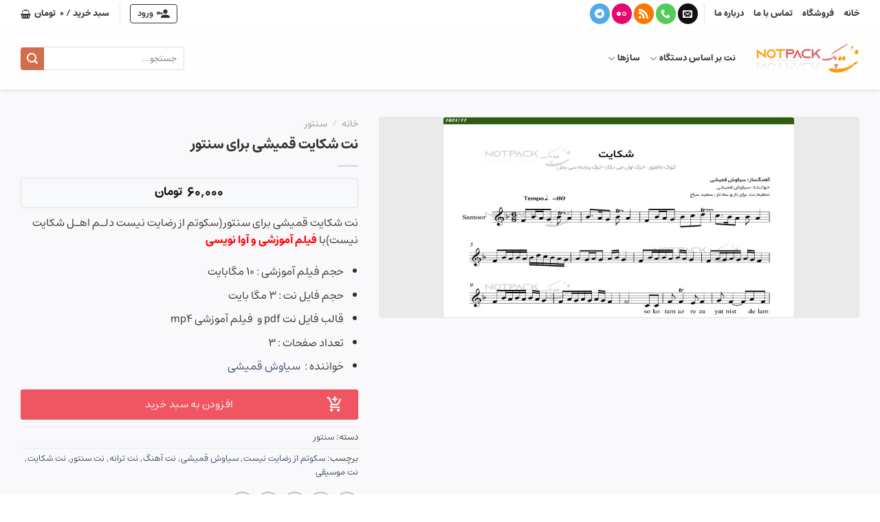

--- FILE ---
content_type: text/html; charset=UTF-8
request_url: https://notpack.com/product/%D9%86%D8%AA-%D8%B4%DA%A9%D8%A7%DB%8C%D8%AA-%D9%82%D9%85%DB%8C%D8%B4%DB%8C-%D8%A8%D8%B1%D8%A7%DB%8C-%D8%B3%D9%86%D8%AA%D9%88%D8%B1/
body_size: 32649
content:
<!DOCTYPE html>
<html dir="rtl" lang="fa-IR" prefix="og: https://ogp.me/ns#" class="loading-site no-js">
<head>
	<meta charset="UTF-8" />
	<link rel="profile" href="http://gmpg.org/xfn/11" />
	<link rel="pingback" href="https://notpack.com/xmlrpc.php" />

	<script>(function(html){html.className = html.className.replace(/\bno-js\b/,'js')})(document.documentElement);</script>
<meta name="viewport" content="width=device-width, initial-scale=1" />
<!-- بهینه‌سازی موتور جستجو توسط Rank Math - https://rankmath.com/ -->
<title>نت شکایت قمیشی برای سنتور(ﺳﻜﻮﺗﻢ از رﺿﺎﻳﺖ ﻧﻴﺴﺖ ‫دﻟـﻢ اﻫـﻞ ﺷﻜﺎﻳﺖ ﻧﻴﺴﺖ)</title>
<meta name="description" content="نت شکایت قمیشی برای سنتور(ﺳﻜﻮﺗﻢ از رﺿﺎﻳﺖ ﻧﻴﺴﺖ ‫دﻟـﻢ اﻫـﻞ ﺷﻜﺎﻳﺖ ﻧﻴﺴﺖ)با فیلم آموزشی و آوا نویسی حجم فیلم آموزشی : ۱۰ مگابایت حجم فایل نت : ۳ مگا بایت قالب فایل نت pdf و  فیلم آموزشی mp4 تعداد صفحات : ۳ خواننده :  سیاوش قمیشی"/>
<meta name="robots" content="follow, index, max-snippet:-1, max-video-preview:-1, max-image-preview:large"/>
<link rel="canonical" href="https://notpack.com/product/%d9%86%d8%aa-%d8%b4%da%a9%d8%a7%db%8c%d8%aa-%d9%82%d9%85%db%8c%d8%b4%db%8c-%d8%a8%d8%b1%d8%a7%db%8c-%d8%b3%d9%86%d8%aa%d9%88%d8%b1/" />
<meta property="og:locale" content="fa_IR" />
<meta property="og:type" content="product" />
<meta property="og:title" content="نت شکایت قمیشی برای سنتور(ﺳﻜﻮﺗﻢ از رﺿﺎﻳﺖ ﻧﻴﺴﺖ ‫دﻟـﻢ اﻫـﻞ ﺷﻜﺎﻳﺖ ﻧﻴﺴﺖ)" />
<meta property="og:description" content="نت شکایت قمیشی برای سنتور(ﺳﻜﻮﺗﻢ از رﺿﺎﻳﺖ ﻧﻴﺴﺖ ‫دﻟـﻢ اﻫـﻞ ﺷﻜﺎﻳﺖ ﻧﻴﺴﺖ)با فیلم آموزشی و آوا نویسی حجم فیلم آموزشی : ۱۰ مگابایت حجم فایل نت : ۳ مگا بایت قالب فایل نت pdf و  فیلم آموزشی mp4 تعداد صفحات : ۳ خواننده :  سیاوش قمیشی" />
<meta property="og:url" content="https://notpack.com/product/%d9%86%d8%aa-%d8%b4%da%a9%d8%a7%db%8c%d8%aa-%d9%82%d9%85%db%8c%d8%b4%db%8c-%d8%a8%d8%b1%d8%a7%db%8c-%d8%b3%d9%86%d8%aa%d9%88%d8%b1/" />
<meta property="og:site_name" content="نُت پَک = NOTPACK" />
<meta property="og:updated_time" content="2026-01-05T13:17:21+03:30" />
<meta property="og:image" content="https://notpack.com/wp-content/uploads/2023/02/Shekayat-san-fa.jpg" />
<meta property="og:image:secure_url" content="https://notpack.com/wp-content/uploads/2023/02/Shekayat-san-fa.jpg" />
<meta property="og:image:width" content="730" />
<meta property="og:image:height" content="416" />
<meta property="og:image:alt" content="نت شکایت قمیشی برای سنتور" />
<meta property="og:image:type" content="image/jpeg" />
<meta property="product:brand" content="simple" />
<meta property="product:price:amount" content="60000" />
<meta property="product:price:currency" content="IRT" />
<meta property="product:availability" content="instock" />
<meta name="twitter:card" content="summary_large_image" />
<meta name="twitter:title" content="نت شکایت قمیشی برای سنتور(ﺳﻜﻮﺗﻢ از رﺿﺎﻳﺖ ﻧﻴﺴﺖ ‫دﻟـﻢ اﻫـﻞ ﺷﻜﺎﻳﺖ ﻧﻴﺴﺖ)" />
<meta name="twitter:description" content="نت شکایت قمیشی برای سنتور(ﺳﻜﻮﺗﻢ از رﺿﺎﻳﺖ ﻧﻴﺴﺖ ‫دﻟـﻢ اﻫـﻞ ﺷﻜﺎﻳﺖ ﻧﻴﺴﺖ)با فیلم آموزشی و آوا نویسی حجم فیلم آموزشی : ۱۰ مگابایت حجم فایل نت : ۳ مگا بایت قالب فایل نت pdf و  فیلم آموزشی mp4 تعداد صفحات : ۳ خواننده :  سیاوش قمیشی" />
<meta name="twitter:image" content="https://notpack.com/wp-content/uploads/2023/02/Shekayat-san-fa.jpg" />
<meta name="twitter:label1" content="قیمت" />
<meta name="twitter:data1" content="۶۰,۰۰۰&nbsp;تومان" />
<meta name="twitter:label2" content="دسترسی" />
<meta name="twitter:data2" content="موجود" />
<script type="application/ld+json" class="rank-math-schema">{"@context":"https://schema.org","@graph":[{"@type":["MusicStore","Organization"],"@id":"https://notpack.com/#organization","name":"\u0646\u062a \u067e\u06a9","url":"https://notpack.com","openingHours":["Monday,Tuesday,Wednesday,Thursday,Friday,Saturday,Sunday 09:00-17:00"]},{"@type":"WebSite","@id":"https://notpack.com/#website","url":"https://notpack.com","name":"\u0646\u062a \u067e\u06a9","publisher":{"@id":"https://notpack.com/#organization"},"inLanguage":"fa-IR"},{"@type":"ImageObject","@id":"https://notpack.com/wp-content/uploads/2023/02/Shekayat-san-fa.jpg","url":"https://notpack.com/wp-content/uploads/2023/02/Shekayat-san-fa.jpg","width":"730","height":"416","caption":"\u0646\u062a \u0634\u06a9\u0627\u06cc\u062a \u0642\u0645\u06cc\u0634\u06cc \u0628\u0631\u0627\u06cc \u0633\u0646\u062a\u0648\u0631","inLanguage":"fa-IR"},{"@type":"ItemPage","@id":"https://notpack.com/product/%d9%86%d8%aa-%d8%b4%da%a9%d8%a7%db%8c%d8%aa-%d9%82%d9%85%db%8c%d8%b4%db%8c-%d8%a8%d8%b1%d8%a7%db%8c-%d8%b3%d9%86%d8%aa%d9%88%d8%b1/#webpage","url":"https://notpack.com/product/%d9%86%d8%aa-%d8%b4%da%a9%d8%a7%db%8c%d8%aa-%d9%82%d9%85%db%8c%d8%b4%db%8c-%d8%a8%d8%b1%d8%a7%db%8c-%d8%b3%d9%86%d8%aa%d9%88%d8%b1/","name":"\u0646\u062a \u0634\u06a9\u0627\u06cc\u062a \u0642\u0645\u06cc\u0634\u06cc \u0628\u0631\u0627\u06cc \u0633\u0646\u062a\u0648\u0631(\ufeb3\ufedc\ufeee\ufe97\ufee2 \u0627\u0632 \u0631\ufebf\ufe8e\ufef3\ufe96 \ufee7\ufef4\ufeb4\ufe96 \u202b\u062f\ufedf\u0640\ufee2 \u0627\ufeeb\u0640\ufede \ufeb7\ufedc\ufe8e\ufef3\ufe96 \ufee7\ufef4\ufeb4\ufe96)","datePublished":"2023-02-11T08:08:30+03:30","dateModified":"2026-01-05T13:17:21+03:30","isPartOf":{"@id":"https://notpack.com/#website"},"primaryImageOfPage":{"@id":"https://notpack.com/wp-content/uploads/2023/02/Shekayat-san-fa.jpg"},"inLanguage":"fa-IR"},{"@type":"Product","brand":{"@type":"Brand","name":"simple"},"name":"\u0646\u062a \u0634\u06a9\u0627\u06cc\u062a \u0642\u0645\u06cc\u0634\u06cc \u0628\u0631\u0627\u06cc \u0633\u0646\u062a\u0648\u0631(\ufeb3\ufedc\ufeee\ufe97\ufee2 \u0627\u0632 \u0631\ufebf\ufe8e\ufef3\ufe96 \ufee7\ufef4\ufeb4\ufe96 \u202b\u062f\ufedf\u0640\ufee2 \u0627\ufeeb\u0640\ufede \ufeb7\ufedc\ufe8e\ufef3\ufe96 \ufee7\ufef4\ufeb4\ufe96)","description":"\u0646\u062a \u0634\u06a9\u0627\u06cc\u062a \u0642\u0645\u06cc\u0634\u06cc \u0628\u0631\u0627\u06cc \u0633\u0646\u062a\u0648\u0631(\ufeb3\ufedc\ufeee\ufe97\ufee2 \u0627\u0632 \u0631\ufebf\ufe8e\ufef3\ufe96 \ufee7\ufef4\ufeb4\ufe96 \u202b\u062f\ufedf\u0640\ufee2 \u0627\ufeeb\u0640\ufede \ufeb7\ufedc\ufe8e\ufef3\ufe96 \ufee7\ufef4\ufeb4\ufe96)\u0628\u0627 \u0641\u06cc\u0644\u0645 \u0622\u0645\u0648\u0632\u0634\u06cc \u0648 \u0622\u0648\u0627 \u0646\u0648\u06cc\u0633\u06cc \u062d\u062c\u0645 \u0641\u06cc\u0644\u0645 \u0622\u0645\u0648\u0632\u0634\u06cc : \u06f1\u06f0 \u0645\u06af\u0627\u0628\u0627\u06cc\u062a \u062d\u062c\u0645 \u0641\u0627\u06cc\u0644 \u0646\u062a : \u06f3 \u0645\u06af\u0627 \u0628\u0627\u06cc\u062a \u0642\u0627\u0644\u0628 \u0641\u0627\u06cc\u0644 \u0646\u062a pdf \u0648\u00a0 \u0641\u06cc\u0644\u0645 \u0622\u0645\u0648\u0632\u0634\u06cc mp4 \u062a\u0639\u062f\u0627\u062f \u0635\u0641\u062d\u0627\u062a : \u06f3 \u062e\u0648\u0627\u0646\u0646\u062f\u0647 :\u00a0 \u0633\u06cc\u0627\u0648\u0634 \u0642\u0645\u06cc\u0634\u06cc","category":"\u0633\u0646\u062a\u0648\u0631","mainEntityOfPage":{"@id":"https://notpack.com/product/%d9%86%d8%aa-%d8%b4%da%a9%d8%a7%db%8c%d8%aa-%d9%82%d9%85%db%8c%d8%b4%db%8c-%d8%a8%d8%b1%d8%a7%db%8c-%d8%b3%d9%86%d8%aa%d9%88%d8%b1/#webpage"},"image":[{"@type":"ImageObject","url":"https://notpack.com/wp-content/uploads/2023/02/Shekayat-san-fa.jpg","height":"416","width":"730"}],"offers":{"@type":"Offer","price":"60000","priceCurrency":"IRT","priceValidUntil":"2027-12-31","availability":"https://schema.org/InStock","itemCondition":"NewCondition","url":"https://notpack.com/product/%d9%86%d8%aa-%d8%b4%da%a9%d8%a7%db%8c%d8%aa-%d9%82%d9%85%db%8c%d8%b4%db%8c-%d8%a8%d8%b1%d8%a7%db%8c-%d8%b3%d9%86%d8%aa%d9%88%d8%b1/","seller":{"@type":"Organization","@id":"https://notpack.com/","name":"\u0646\u062a \u067e\u06a9","url":"https://notpack.com","logo":""}},"@id":"https://notpack.com/product/%d9%86%d8%aa-%d8%b4%da%a9%d8%a7%db%8c%d8%aa-%d9%82%d9%85%db%8c%d8%b4%db%8c-%d8%a8%d8%b1%d8%a7%db%8c-%d8%b3%d9%86%d8%aa%d9%88%d8%b1/#richSnippet"}]}</script>
<!-- /افزونه سئو ورپرس Rank Math -->

<link rel='prefetch' href='https://notpack.com/wp-content/themes/flatsome/assets/js/flatsome.js?ver=e1ad26bd5672989785e1' />
<link rel='prefetch' href='https://notpack.com/wp-content/themes/flatsome/assets/js/chunk.slider.js?ver=3.19.11' />
<link rel='prefetch' href='https://notpack.com/wp-content/themes/flatsome/assets/js/chunk.popups.js?ver=3.19.11' />
<link rel='prefetch' href='https://notpack.com/wp-content/themes/flatsome/assets/js/chunk.tooltips.js?ver=3.19.11' />
<link rel='prefetch' href='https://notpack.com/wp-content/themes/flatsome/assets/js/woocommerce.js?ver=dd6035ce106022a74757' />
<link rel="alternate" type="application/rss+xml" title="نُت پَک = NOTPACK &raquo; خوراک" href="https://notpack.com/feed/" />
<link rel="alternate" type="application/rss+xml" title="نُت پَک = NOTPACK &raquo; خوراک دیدگاه‌ها" href="https://notpack.com/comments/feed/" />
<link rel="alternate" type="application/rss+xml" title="نُت پَک = NOTPACK &raquo; نت شکایت قمیشی برای سنتور خوراک دیدگاه‌ها" href="https://notpack.com/product/%d9%86%d8%aa-%d8%b4%da%a9%d8%a7%db%8c%d8%aa-%d9%82%d9%85%db%8c%d8%b4%db%8c-%d8%a8%d8%b1%d8%a7%db%8c-%d8%b3%d9%86%d8%aa%d9%88%d8%b1/feed/" />
<link rel="alternate" title="oEmbed (JSON)" type="application/json+oembed" href="https://notpack.com/wp-json/oembed/1.0/embed?url=https%3A%2F%2Fnotpack.com%2Fproduct%2F%25d9%2586%25d8%25aa-%25d8%25b4%25da%25a9%25d8%25a7%25db%258c%25d8%25aa-%25d9%2582%25d9%2585%25db%258c%25d8%25b4%25db%258c-%25d8%25a8%25d8%25b1%25d8%25a7%25db%258c-%25d8%25b3%25d9%2586%25d8%25aa%25d9%2588%25d8%25b1%2F" />
<link rel="alternate" title="oEmbed (XML)" type="text/xml+oembed" href="https://notpack.com/wp-json/oembed/1.0/embed?url=https%3A%2F%2Fnotpack.com%2Fproduct%2F%25d9%2586%25d8%25aa-%25d8%25b4%25da%25a9%25d8%25a7%25db%258c%25d8%25aa-%25d9%2582%25d9%2585%25db%258c%25d8%25b4%25db%258c-%25d8%25a8%25d8%25b1%25d8%25a7%25db%258c-%25d8%25b3%25d9%2586%25d8%25aa%25d9%2588%25d8%25b1%2F&#038;format=xml" />
<style id='wp-img-auto-sizes-contain-inline-css' type='text/css'>
img:is([sizes=auto i],[sizes^="auto," i]){contain-intrinsic-size:3000px 1500px}
/*# sourceURL=wp-img-auto-sizes-contain-inline-css */
</style>
<link rel='stylesheet' id='photoswipe-css' href='https://notpack.com/wp-content/plugins/woocommerce/assets/css/photoswipe/photoswipe.min.css?ver=10.4.3' type='text/css' media='all' />
<link rel='stylesheet' id='photoswipe-default-skin-css' href='https://notpack.com/wp-content/plugins/woocommerce/assets/css/photoswipe/default-skin/default-skin.min.css?ver=10.4.3' type='text/css' media='all' />
<style id='woocommerce-inline-inline-css' type='text/css'>
.woocommerce form .form-row .required { visibility: visible; }
/*# sourceURL=woocommerce-inline-inline-css */
</style>
<link rel='stylesheet' id='ez-toc-css' href='https://notpack.com/wp-content/plugins/easy-table-of-contents/assets/css/screen.min.css?ver=2.0.73' type='text/css' media='all' />
<style id='ez-toc-inline-css' type='text/css'>
div#ez-toc-container .ez-toc-title {font-size: 15px;}div#ez-toc-container .ez-toc-title {font-weight: 700;}div#ez-toc-container ul li {font-size: 15px;}div#ez-toc-container ul li {font-weight: 500;}div#ez-toc-container nav ul ul li {font-size: 90%;}div#ez-toc-container {width: 100%;}
.ez-toc-container-direction {direction: ltr;}.ez-toc-counter ul{counter-reset: item ;}.ez-toc-counter nav ul li a::before {content: counters(item, '.', decimal) '. ';display: inline-block;counter-increment: item;flex-grow: 0;flex-shrink: 0;margin-right: .2em; float: left; }.ez-toc-widget-direction {direction: ltr;}.ez-toc-widget-container ul{counter-reset: item ;}.ez-toc-widget-container nav ul li a::before {content: counters(item, '.', decimal) '. ';display: inline-block;counter-increment: item;flex-grow: 0;flex-shrink: 0;margin-right: .2em; float: left; }
/*# sourceURL=ez-toc-inline-css */
</style>
<link rel='stylesheet' id='flatsome-main-rtl-css' href='https://notpack.com/wp-content/themes/flatsome/assets/css/flatsome-rtl.css?ver=3.19.11' type='text/css' media='all' />
<style id='flatsome-main-inline-css' type='text/css'>
@font-face {
				font-family: "fl-icons";
				font-display: block;
				src: url(https://notpack.com/wp-content/themes/flatsome/assets/css/icons/fl-icons.eot?v=3.19.11);
				src:
					url(https://notpack.com/wp-content/themes/flatsome/assets/css/icons/fl-icons.eot#iefix?v=3.19.11) format("embedded-opentype"),
					url(https://notpack.com/wp-content/themes/flatsome/assets/css/icons/fl-icons.woff2?v=3.19.11) format("woff2"),
					url(https://notpack.com/wp-content/themes/flatsome/assets/css/icons/fl-icons.ttf?v=3.19.11) format("truetype"),
					url(https://notpack.com/wp-content/themes/flatsome/assets/css/icons/fl-icons.woff?v=3.19.11) format("woff"),
					url(https://notpack.com/wp-content/themes/flatsome/assets/css/icons/fl-icons.svg?v=3.19.11#fl-icons) format("svg");
			}
/*# sourceURL=flatsome-main-inline-css */
</style>
<link rel='stylesheet' id='flatsome-shop-rtl-css' href='https://notpack.com/wp-content/themes/flatsome/assets/css/flatsome-shop-rtl.css?ver=3.19.11' type='text/css' media='all' />
<link rel='stylesheet' id='flatsome-style-css' href='https://notpack.com/wp-content/themes/flatsome-child/style.css?ver=1.0.2' type='text/css' media='all' />
<script type="text/javascript" src="https://notpack.com/wp-content/plugins/woocommerce/assets/js/photoswipe/photoswipe.min.js?ver=4.1.1-wc.10.4.3" id="wc-photoswipe-js" defer="defer" data-wp-strategy="defer"></script>
<script type="text/javascript" src="https://notpack.com/wp-content/plugins/woocommerce/assets/js/photoswipe/photoswipe-ui-default.min.js?ver=4.1.1-wc.10.4.3" id="wc-photoswipe-ui-default-js" defer="defer" data-wp-strategy="defer"></script>
<script type="text/javascript" src="https://notpack.com/wp-includes/js/jquery/jquery.min.js?ver=3.7.1" id="jquery-core-js"></script>
<script type="text/javascript" id="wc-single-product-js-extra">
/* <![CDATA[ */
var wc_single_product_params = {"i18n_required_rating_text":"\u0644\u0637\u0641\u0627 \u06cc\u06a9 \u0627\u0645\u062a\u06cc\u0627\u0632 \u0631\u0627 \u0627\u0646\u062a\u062e\u0627\u0628 \u06a9\u0646\u06cc\u062f","i18n_rating_options":["\u06f1 \u0627\u0632 \u06f5 \u0633\u062a\u0627\u0631\u0647","\u06f2 \u0627\u0632 \u06f5 \u0633\u062a\u0627\u0631\u0647","\u06f3 \u0627\u0632 \u06f5 \u0633\u062a\u0627\u0631\u0647","\u06f4 \u0627\u0632 \u06f5 \u0633\u062a\u0627\u0631\u0647","\u06f5 \u0627\u0632 \u06f5 \u0633\u062a\u0627\u0631\u0647"],"i18n_product_gallery_trigger_text":"\u0645\u0634\u0627\u0647\u062f\u0647 \u06af\u0627\u0644\u0631\u06cc \u062a\u0635\u0627\u0648\u06cc\u0631 \u0628\u0647 \u0635\u0648\u0631\u062a \u062a\u0645\u0627\u0645 \u0635\u0641\u062d\u0647","review_rating_required":"yes","flexslider":{"rtl":true,"animation":"slide","smoothHeight":true,"directionNav":false,"controlNav":"thumbnails","slideshow":false,"animationSpeed":500,"animationLoop":false,"allowOneSlide":false},"zoom_enabled":"","zoom_options":[],"photoswipe_enabled":"1","photoswipe_options":{"shareEl":false,"closeOnScroll":false,"history":false,"hideAnimationDuration":0,"showAnimationDuration":0},"flexslider_enabled":""};
//# sourceURL=wc-single-product-js-extra
/* ]]> */
</script>
<script type="text/javascript" src="https://notpack.com/wp-content/plugins/woocommerce/assets/js/frontend/single-product.min.js?ver=10.4.3" id="wc-single-product-js" defer="defer" data-wp-strategy="defer"></script>
<script type="text/javascript" src="https://notpack.com/wp-content/plugins/woocommerce/assets/js/jquery-blockui/jquery.blockUI.min.js?ver=2.7.0-wc.10.4.3" id="wc-jquery-blockui-js" data-wp-strategy="defer"></script>
<script type="text/javascript" src="https://notpack.com/wp-content/plugins/woocommerce/assets/js/js-cookie/js.cookie.min.js?ver=2.1.4-wc.10.4.3" id="wc-js-cookie-js" data-wp-strategy="defer"></script>
<link rel="https://api.w.org/" href="https://notpack.com/wp-json/" /><link rel="alternate" title="JSON" type="application/json" href="https://notpack.com/wp-json/wp/v2/product/9418" /><link rel="EditURI" type="application/rsd+xml" title="RSD" href="https://notpack.com/xmlrpc.php?rsd" />
<meta name="generator" content="WordPress 6.9" />
<link rel='shortlink' href='https://notpack.com/?p=9418' />
<style>mark.order-date,time{unicode-bidi:embed!important}</style>	<noscript><style>.woocommerce-product-gallery{ opacity: 1 !important; }</style></noscript>
	<link rel="icon" href="https://notpack.com/wp-content/uploads/2022/09/Small-Logo.png" sizes="32x32" />
<link rel="icon" href="https://notpack.com/wp-content/uploads/2022/09/Small-Logo.png" sizes="192x192" />
<link rel="apple-touch-icon" href="https://notpack.com/wp-content/uploads/2022/09/Small-Logo.png" />
<meta name="msapplication-TileImage" content="https://notpack.com/wp-content/uploads/2022/09/Small-Logo.png" />
<style id="custom-css" type="text/css">:root {--primary-color: #446084;--fs-color-primary: #446084;--fs-color-secondary: #d26e4b;--fs-color-success: #7a9c59;--fs-color-alert: #b20000;--fs-experimental-link-color: #334862;--fs-experimental-link-color-hover: #111;}.tooltipster-base {--tooltip-color: #fff;--tooltip-bg-color: #000;}.off-canvas-right .mfp-content, .off-canvas-left .mfp-content {--drawer-width: 300px;}.off-canvas .mfp-content.off-canvas-cart {--drawer-width: 360px;}.container-width, .full-width .ubermenu-nav, .container, .row{max-width: 1250px}.row.row-collapse{max-width: 1220px}.row.row-small{max-width: 1242.5px}.row.row-large{max-width: 1280px}.header-main{height: 90px}#logo img{max-height: 90px}#logo{width:150px;}.header-bottom{min-height: 55px}.header-top{min-height: 40px}.transparent .header-main{height: 90px}.transparent #logo img{max-height: 90px}.has-transparent + .page-title:first-of-type,.has-transparent + #main > .page-title,.has-transparent + #main > div > .page-title,.has-transparent + #main .page-header-wrapper:first-of-type .page-title{padding-top: 120px;}.header.show-on-scroll,.stuck .header-main{height:70px!important}.stuck #logo img{max-height: 70px!important}.search-form{ width: 100%;}.header-bottom {background-color: #f1f1f1}.top-bar-nav > li > a{line-height: 16px }.header-bottom-nav > li > a{line-height: 16px }@media (max-width: 549px) {.header-main{height: 70px}#logo img{max-height: 70px}}.header-top{background-color:#ffffff!important;}.breadcrumbs{text-transform: none;}button,.button{text-transform: none;}.nav > li > a, .links > li > a{text-transform: none;}.section-title span{text-transform: none;}h3.widget-title,span.widget-title{text-transform: none;}@media screen and (min-width: 550px){.products .box-vertical .box-image{min-width: 300px!important;width: 300px!important;}}.absolute-footer, html{background-color: #ffffff}.nav-vertical-fly-out > li + li {border-top-width: 1px; border-top-style: solid;}.label-new.menu-item > a:after{content:"New";}.label-hot.menu-item > a:after{content:"Hot";}.label-sale.menu-item > a:after{content:"Sale";}.label-popular.menu-item > a:after{content:"Popular";}</style><style id="kirki-inline-styles"></style><link rel='stylesheet' id='wc-blocks-style-rtl-css' href='https://notpack.com/wp-content/plugins/woocommerce/assets/client/blocks/wc-blocks-rtl.css?ver=wc-10.4.3' type='text/css' media='all' />
<style id='global-styles-inline-css' type='text/css'>
:root{--wp--preset--aspect-ratio--square: 1;--wp--preset--aspect-ratio--4-3: 4/3;--wp--preset--aspect-ratio--3-4: 3/4;--wp--preset--aspect-ratio--3-2: 3/2;--wp--preset--aspect-ratio--2-3: 2/3;--wp--preset--aspect-ratio--16-9: 16/9;--wp--preset--aspect-ratio--9-16: 9/16;--wp--preset--color--black: #000000;--wp--preset--color--cyan-bluish-gray: #abb8c3;--wp--preset--color--white: #ffffff;--wp--preset--color--pale-pink: #f78da7;--wp--preset--color--vivid-red: #cf2e2e;--wp--preset--color--luminous-vivid-orange: #ff6900;--wp--preset--color--luminous-vivid-amber: #fcb900;--wp--preset--color--light-green-cyan: #7bdcb5;--wp--preset--color--vivid-green-cyan: #00d084;--wp--preset--color--pale-cyan-blue: #8ed1fc;--wp--preset--color--vivid-cyan-blue: #0693e3;--wp--preset--color--vivid-purple: #9b51e0;--wp--preset--color--primary: #446084;--wp--preset--color--secondary: #d26e4b;--wp--preset--color--success: #7a9c59;--wp--preset--color--alert: #b20000;--wp--preset--gradient--vivid-cyan-blue-to-vivid-purple: linear-gradient(135deg,rgb(6,147,227) 0%,rgb(155,81,224) 100%);--wp--preset--gradient--light-green-cyan-to-vivid-green-cyan: linear-gradient(135deg,rgb(122,220,180) 0%,rgb(0,208,130) 100%);--wp--preset--gradient--luminous-vivid-amber-to-luminous-vivid-orange: linear-gradient(135deg,rgb(252,185,0) 0%,rgb(255,105,0) 100%);--wp--preset--gradient--luminous-vivid-orange-to-vivid-red: linear-gradient(135deg,rgb(255,105,0) 0%,rgb(207,46,46) 100%);--wp--preset--gradient--very-light-gray-to-cyan-bluish-gray: linear-gradient(135deg,rgb(238,238,238) 0%,rgb(169,184,195) 100%);--wp--preset--gradient--cool-to-warm-spectrum: linear-gradient(135deg,rgb(74,234,220) 0%,rgb(151,120,209) 20%,rgb(207,42,186) 40%,rgb(238,44,130) 60%,rgb(251,105,98) 80%,rgb(254,248,76) 100%);--wp--preset--gradient--blush-light-purple: linear-gradient(135deg,rgb(255,206,236) 0%,rgb(152,150,240) 100%);--wp--preset--gradient--blush-bordeaux: linear-gradient(135deg,rgb(254,205,165) 0%,rgb(254,45,45) 50%,rgb(107,0,62) 100%);--wp--preset--gradient--luminous-dusk: linear-gradient(135deg,rgb(255,203,112) 0%,rgb(199,81,192) 50%,rgb(65,88,208) 100%);--wp--preset--gradient--pale-ocean: linear-gradient(135deg,rgb(255,245,203) 0%,rgb(182,227,212) 50%,rgb(51,167,181) 100%);--wp--preset--gradient--electric-grass: linear-gradient(135deg,rgb(202,248,128) 0%,rgb(113,206,126) 100%);--wp--preset--gradient--midnight: linear-gradient(135deg,rgb(2,3,129) 0%,rgb(40,116,252) 100%);--wp--preset--font-size--small: 13px;--wp--preset--font-size--medium: 20px;--wp--preset--font-size--large: 36px;--wp--preset--font-size--x-large: 42px;--wp--preset--spacing--20: 0.44rem;--wp--preset--spacing--30: 0.67rem;--wp--preset--spacing--40: 1rem;--wp--preset--spacing--50: 1.5rem;--wp--preset--spacing--60: 2.25rem;--wp--preset--spacing--70: 3.38rem;--wp--preset--spacing--80: 5.06rem;--wp--preset--shadow--natural: 6px 6px 9px rgba(0, 0, 0, 0.2);--wp--preset--shadow--deep: 12px 12px 50px rgba(0, 0, 0, 0.4);--wp--preset--shadow--sharp: 6px 6px 0px rgba(0, 0, 0, 0.2);--wp--preset--shadow--outlined: 6px 6px 0px -3px rgb(255, 255, 255), 6px 6px rgb(0, 0, 0);--wp--preset--shadow--crisp: 6px 6px 0px rgb(0, 0, 0);}:where(body) { margin: 0; }.wp-site-blocks > .alignleft { float: left; margin-right: 2em; }.wp-site-blocks > .alignright { float: right; margin-left: 2em; }.wp-site-blocks > .aligncenter { justify-content: center; margin-left: auto; margin-right: auto; }:where(.is-layout-flex){gap: 0.5em;}:where(.is-layout-grid){gap: 0.5em;}.is-layout-flow > .alignleft{float: left;margin-inline-start: 0;margin-inline-end: 2em;}.is-layout-flow > .alignright{float: right;margin-inline-start: 2em;margin-inline-end: 0;}.is-layout-flow > .aligncenter{margin-left: auto !important;margin-right: auto !important;}.is-layout-constrained > .alignleft{float: left;margin-inline-start: 0;margin-inline-end: 2em;}.is-layout-constrained > .alignright{float: right;margin-inline-start: 2em;margin-inline-end: 0;}.is-layout-constrained > .aligncenter{margin-left: auto !important;margin-right: auto !important;}.is-layout-constrained > :where(:not(.alignleft):not(.alignright):not(.alignfull)){margin-left: auto !important;margin-right: auto !important;}body .is-layout-flex{display: flex;}.is-layout-flex{flex-wrap: wrap;align-items: center;}.is-layout-flex > :is(*, div){margin: 0;}body .is-layout-grid{display: grid;}.is-layout-grid > :is(*, div){margin: 0;}body{padding-top: 0px;padding-right: 0px;padding-bottom: 0px;padding-left: 0px;}a:where(:not(.wp-element-button)){text-decoration: none;}:root :where(.wp-element-button, .wp-block-button__link){background-color: #32373c;border-width: 0;color: #fff;font-family: inherit;font-size: inherit;font-style: inherit;font-weight: inherit;letter-spacing: inherit;line-height: inherit;padding-top: calc(0.667em + 2px);padding-right: calc(1.333em + 2px);padding-bottom: calc(0.667em + 2px);padding-left: calc(1.333em + 2px);text-decoration: none;text-transform: inherit;}.has-black-color{color: var(--wp--preset--color--black) !important;}.has-cyan-bluish-gray-color{color: var(--wp--preset--color--cyan-bluish-gray) !important;}.has-white-color{color: var(--wp--preset--color--white) !important;}.has-pale-pink-color{color: var(--wp--preset--color--pale-pink) !important;}.has-vivid-red-color{color: var(--wp--preset--color--vivid-red) !important;}.has-luminous-vivid-orange-color{color: var(--wp--preset--color--luminous-vivid-orange) !important;}.has-luminous-vivid-amber-color{color: var(--wp--preset--color--luminous-vivid-amber) !important;}.has-light-green-cyan-color{color: var(--wp--preset--color--light-green-cyan) !important;}.has-vivid-green-cyan-color{color: var(--wp--preset--color--vivid-green-cyan) !important;}.has-pale-cyan-blue-color{color: var(--wp--preset--color--pale-cyan-blue) !important;}.has-vivid-cyan-blue-color{color: var(--wp--preset--color--vivid-cyan-blue) !important;}.has-vivid-purple-color{color: var(--wp--preset--color--vivid-purple) !important;}.has-primary-color{color: var(--wp--preset--color--primary) !important;}.has-secondary-color{color: var(--wp--preset--color--secondary) !important;}.has-success-color{color: var(--wp--preset--color--success) !important;}.has-alert-color{color: var(--wp--preset--color--alert) !important;}.has-black-background-color{background-color: var(--wp--preset--color--black) !important;}.has-cyan-bluish-gray-background-color{background-color: var(--wp--preset--color--cyan-bluish-gray) !important;}.has-white-background-color{background-color: var(--wp--preset--color--white) !important;}.has-pale-pink-background-color{background-color: var(--wp--preset--color--pale-pink) !important;}.has-vivid-red-background-color{background-color: var(--wp--preset--color--vivid-red) !important;}.has-luminous-vivid-orange-background-color{background-color: var(--wp--preset--color--luminous-vivid-orange) !important;}.has-luminous-vivid-amber-background-color{background-color: var(--wp--preset--color--luminous-vivid-amber) !important;}.has-light-green-cyan-background-color{background-color: var(--wp--preset--color--light-green-cyan) !important;}.has-vivid-green-cyan-background-color{background-color: var(--wp--preset--color--vivid-green-cyan) !important;}.has-pale-cyan-blue-background-color{background-color: var(--wp--preset--color--pale-cyan-blue) !important;}.has-vivid-cyan-blue-background-color{background-color: var(--wp--preset--color--vivid-cyan-blue) !important;}.has-vivid-purple-background-color{background-color: var(--wp--preset--color--vivid-purple) !important;}.has-primary-background-color{background-color: var(--wp--preset--color--primary) !important;}.has-secondary-background-color{background-color: var(--wp--preset--color--secondary) !important;}.has-success-background-color{background-color: var(--wp--preset--color--success) !important;}.has-alert-background-color{background-color: var(--wp--preset--color--alert) !important;}.has-black-border-color{border-color: var(--wp--preset--color--black) !important;}.has-cyan-bluish-gray-border-color{border-color: var(--wp--preset--color--cyan-bluish-gray) !important;}.has-white-border-color{border-color: var(--wp--preset--color--white) !important;}.has-pale-pink-border-color{border-color: var(--wp--preset--color--pale-pink) !important;}.has-vivid-red-border-color{border-color: var(--wp--preset--color--vivid-red) !important;}.has-luminous-vivid-orange-border-color{border-color: var(--wp--preset--color--luminous-vivid-orange) !important;}.has-luminous-vivid-amber-border-color{border-color: var(--wp--preset--color--luminous-vivid-amber) !important;}.has-light-green-cyan-border-color{border-color: var(--wp--preset--color--light-green-cyan) !important;}.has-vivid-green-cyan-border-color{border-color: var(--wp--preset--color--vivid-green-cyan) !important;}.has-pale-cyan-blue-border-color{border-color: var(--wp--preset--color--pale-cyan-blue) !important;}.has-vivid-cyan-blue-border-color{border-color: var(--wp--preset--color--vivid-cyan-blue) !important;}.has-vivid-purple-border-color{border-color: var(--wp--preset--color--vivid-purple) !important;}.has-primary-border-color{border-color: var(--wp--preset--color--primary) !important;}.has-secondary-border-color{border-color: var(--wp--preset--color--secondary) !important;}.has-success-border-color{border-color: var(--wp--preset--color--success) !important;}.has-alert-border-color{border-color: var(--wp--preset--color--alert) !important;}.has-vivid-cyan-blue-to-vivid-purple-gradient-background{background: var(--wp--preset--gradient--vivid-cyan-blue-to-vivid-purple) !important;}.has-light-green-cyan-to-vivid-green-cyan-gradient-background{background: var(--wp--preset--gradient--light-green-cyan-to-vivid-green-cyan) !important;}.has-luminous-vivid-amber-to-luminous-vivid-orange-gradient-background{background: var(--wp--preset--gradient--luminous-vivid-amber-to-luminous-vivid-orange) !important;}.has-luminous-vivid-orange-to-vivid-red-gradient-background{background: var(--wp--preset--gradient--luminous-vivid-orange-to-vivid-red) !important;}.has-very-light-gray-to-cyan-bluish-gray-gradient-background{background: var(--wp--preset--gradient--very-light-gray-to-cyan-bluish-gray) !important;}.has-cool-to-warm-spectrum-gradient-background{background: var(--wp--preset--gradient--cool-to-warm-spectrum) !important;}.has-blush-light-purple-gradient-background{background: var(--wp--preset--gradient--blush-light-purple) !important;}.has-blush-bordeaux-gradient-background{background: var(--wp--preset--gradient--blush-bordeaux) !important;}.has-luminous-dusk-gradient-background{background: var(--wp--preset--gradient--luminous-dusk) !important;}.has-pale-ocean-gradient-background{background: var(--wp--preset--gradient--pale-ocean) !important;}.has-electric-grass-gradient-background{background: var(--wp--preset--gradient--electric-grass) !important;}.has-midnight-gradient-background{background: var(--wp--preset--gradient--midnight) !important;}.has-small-font-size{font-size: var(--wp--preset--font-size--small) !important;}.has-medium-font-size{font-size: var(--wp--preset--font-size--medium) !important;}.has-large-font-size{font-size: var(--wp--preset--font-size--large) !important;}.has-x-large-font-size{font-size: var(--wp--preset--font-size--x-large) !important;}
/*# sourceURL=global-styles-inline-css */
</style>
<link rel='stylesheet' id='mediaelement-css' href='https://notpack.com/wp-includes/js/mediaelement/mediaelementplayer-legacy.min.css?ver=4.2.17' type='text/css' media='all' />
<link rel='stylesheet' id='wp-mediaelement-css' href='https://notpack.com/wp-includes/js/mediaelement/wp-mediaelement.min.css?ver=6.9' type='text/css' media='all' />
</head>

<body class="rtl wp-singular product-template-default single single-product postid-9418 wp-theme-flatsome wp-child-theme-flatsome-child theme-flatsome woocommerce woocommerce-page woocommerce-no-js lightbox nav-dropdown-has-arrow nav-dropdown-has-shadow nav-dropdown-has-border">


<a class="skip-link screen-reader-text" href="#main">Skip to content</a>

<div id="wrapper">

	
	<header id="header" class="header has-sticky sticky-jump">
		<div class="header-wrapper">
			<div id="top-bar" class="header-top hide-for-sticky hide-for-medium">
    <div class="flex-row container">
      <div class="flex-col hide-for-medium flex-left">
          <ul class="nav nav-left medium-nav-center nav-small  nav-line-bottom">
              <li id="menu-item-66" class="menu-item menu-item-type-custom menu-item-object-custom menu-item-home menu-item-66 menu-item-design-default"><a href="http://notpack.com" class="nav-top-link">خانه</a></li>
<li id="menu-item-70" class="menu-item menu-item-type-post_type menu-item-object-page current_page_parent menu-item-70 menu-item-design-default"><a href="https://notpack.com/shop/" class="nav-top-link">فروشگاه</a></li>
<li id="menu-item-67" class="menu-item menu-item-type-post_type menu-item-object-page menu-item-67 menu-item-design-default"><a href="https://notpack.com/%d8%aa%d9%85%d8%a7%d8%b3-%d8%a8%d8%a7-%d9%85%d8%a7/" class="nav-top-link">تماس با ما</a></li>
<li id="menu-item-68" class="menu-item menu-item-type-post_type menu-item-object-page menu-item-68 menu-item-design-default"><a href="https://notpack.com/about-us/" class="nav-top-link">درباره ما</a></li>
<li class="header-divider"></li><li class="html header-social-icons ml-0">
	<div class="social-icons follow-icons" ><a href="mailto:saeedseraj1352@gmail.com" data-label="E-mail" target="_blank" class="icon primary button circle email tooltip" title="ارسال ایمیل به ما" aria-label="ارسال ایمیل به ما" rel="nofollow noopener" ><i class="icon-envelop" ></i></a><a href="tel:09123992036" data-label="Phone" target="_blank" class="icon primary button circle phone tooltip" title="تماس با ما" aria-label="تماس با ما" rel="nofollow noopener" ><i class="icon-phone" ></i></a><a href="https://notpack.com/feed/" data-label="RSS Feed" target="_blank" class="icon primary button circle rss tooltip" title="Subscribe to RSS" aria-label="Subscribe to RSS" rel="noopener nofollow" ><i class="icon-feed" ></i></a><a href="https://www.aparat.com/saeedseraj1352" data-label="Flickr" target="_blank" class="icon primary button circle flickr tooltip" title="Flickr" aria-label="Flickr" rel="noopener nofollow" ><i class="icon-flickr" ></i></a><a href="https://telegram.me/notpack" data-label="Telegram" target="_blank" class="icon primary button circle telegram tooltip" title="دنبال کردن در تلگرام" aria-label="دنبال کردن در تلگرام" rel="noopener nofollow" ><i class="icon-telegram" ></i></a></div></li>
          </ul>
      </div>

      <div class="flex-col hide-for-medium flex-center">
          <ul class="nav nav-center nav-small  nav-line-bottom">
                        </ul>
      </div>

      <div class="flex-col hide-for-medium flex-right">
         <ul class="nav top-bar-nav nav-right nav-small  nav-line-bottom">
              
<li class="account-item has-icon" >

	<a href="https://notpack.com/my-account/" class="nav-top-link nav-top-not-logged-in is-small" title="ورود" data-open="#login-form-popup" >
					<span>
			ورود			</span>
				</a>




</li>
<li class="header-divider"></li><li class="cart-item has-icon has-dropdown">

<a href="https://notpack.com/cart/" class="header-cart-link is-small" title="سبد خرید" >

<span class="header-cart-title">
   سبد خرید   /      <span class="cart-price"><span class="woocommerce-Price-amount amount"><bdi>۰&nbsp;<span class="woocommerce-Price-currencySymbol">تومان</span></bdi></span></span>
  </span>

    <i class="icon-shopping-basket"
    data-icon-label="0">
  </i>
  </a>

 <ul class="nav-dropdown nav-dropdown-default">
    <li class="html widget_shopping_cart">
      <div class="widget_shopping_cart_content">
        

	<div class="ux-mini-cart-empty flex flex-row-col text-center pt pb">
				<div class="ux-mini-cart-empty-icon">
			<svg xmlns="http://www.w3.org/2000/svg" viewBox="0 0 17 19" style="opacity:.1;height:80px;">
				<path d="M8.5 0C6.7 0 5.3 1.2 5.3 2.7v2H2.1c-.3 0-.6.3-.7.7L0 18.2c0 .4.2.8.6.8h15.7c.4 0 .7-.3.7-.7v-.1L15.6 5.4c0-.3-.3-.6-.7-.6h-3.2v-2c0-1.6-1.4-2.8-3.2-2.8zM6.7 2.7c0-.8.8-1.4 1.8-1.4s1.8.6 1.8 1.4v2H6.7v-2zm7.5 3.4 1.3 11.5h-14L2.8 6.1h2.5v1.4c0 .4.3.7.7.7.4 0 .7-.3.7-.7V6.1h3.5v1.4c0 .4.3.7.7.7s.7-.3.7-.7V6.1h2.6z" fill-rule="evenodd" clip-rule="evenodd" fill="currentColor"></path>
			</svg>
		</div>
				<p class="woocommerce-mini-cart__empty-message empty">هیچ محصولی در سبد خرید نیست.</p>
					<p class="return-to-shop">
				<a class="button primary wc-backward" href="https://notpack.com/shop/">
					بازگشت به فروشگاه				</a>
			</p>
				</div>


      </div>
    </li>
     </ul>

</li>
          </ul>
      </div>

      
    </div>
</div>
<div id="masthead" class="header-main ">
      <div class="header-inner flex-row container logo-left medium-logo-center" role="navigation">

          <!-- Logo -->
          <div id="logo" class="flex-col logo">
            
<!-- Header logo -->
<a href="https://notpack.com/" title="نُت پَک = NOTPACK - فروش نُت  موسیقی ایرانی و خارجی با فیلم آموزشی" rel="home">
		<img width="202" height="57" src="https://notpack.com/wp-content/uploads/2019/10/logo.png" class="header_logo header-logo" alt="نُت پَک = NOTPACK"/><img  width="202" height="57" src="https://notpack.com/wp-content/uploads/2019/10/logo.png" class="header-logo-dark" alt="نُت پَک = NOTPACK"/></a>
          </div>

          <!-- Mobile Left Elements -->
          <div class="flex-col show-for-medium flex-left">
            <ul class="mobile-nav nav nav-left ">
              <li class="nav-icon has-icon">
  		<a href="#" data-open="#main-menu" data-pos="left" data-bg="main-menu-overlay" data-color="" class="is-small" aria-label="Menu" aria-controls="main-menu" aria-expanded="false">

		  <i class="icon-menu" ></i>
		  		</a>
	</li>
<li class="header-divider"></li><li class="header-search header-search-dropdown has-icon has-dropdown menu-item-has-children">
		<a href="#" aria-label="جستجو" class="is-small"><i class="icon-search" ></i></a>
		<ul class="nav-dropdown nav-dropdown-default">
	 	<li class="header-search-form search-form html relative has-icon">
	<div class="header-search-form-wrapper">
		<div class="searchform-wrapper ux-search-box relative is-normal"><form role="search" method="get" class="searchform" action="https://notpack.com/">
	<div class="flex-row relative">
						<div class="flex-col flex-grow">
			<label class="screen-reader-text" for="woocommerce-product-search-field-0">جستجو برای:</label>
			<input type="search" id="woocommerce-product-search-field-0" class="search-field mb-0" placeholder="جستجو..." value="" name="s" />
			<input type="hidden" name="post_type" value="product" />
					</div>
		<div class="flex-col">
			<button type="submit" value="جستجو" class="ux-search-submit submit-button secondary button  icon mb-0" aria-label="Submit">
				<i class="icon-search" ></i>			</button>
		</div>
	</div>
	<div class="live-search-results text-left z-top"></div>
</form>
</div>	</div>
</li>
	</ul>
</li>
            </ul>
          </div>

          <!-- Left Elements -->
          <div class="flex-col hide-for-medium flex-left
            flex-grow">
            <ul class="header-nav header-nav-main nav nav-left  nav-uppercase" >
              <li id="menu-item-5350" class="menu-item menu-item-type-custom menu-item-object-custom menu-item-has-children menu-item-5350 menu-item-design-default has-dropdown"><a href="#" class="nav-top-link" aria-expanded="false" aria-haspopup="menu">نت بر  اساس دستگاه<i class="icon-angle-down" ></i></a>
<ul class="sub-menu nav-dropdown nav-dropdown-default">
	<li id="menu-item-5364" class="menu-item menu-item-type-taxonomy menu-item-object-product_cat menu-item-5364"><a href="https://notpack.com/product-category/practical/">کاربردی</a></li>
	<li id="menu-item-5351" class="menu-item menu-item-type-taxonomy menu-item-object-product_cat menu-item-5351"><a href="https://notpack.com/product-category/c-minor/">c-minor</a></li>
	<li id="menu-item-5352" class="menu-item menu-item-type-taxonomy menu-item-object-product_cat menu-item-5352"><a href="https://notpack.com/product-category/%d8%a2%d9%88%d8%a7%d8%b2-%d8%a7%d8%a8%d9%88%d8%b9%d8%b7%d8%a7/">آواز ابوعطا</a></li>
	<li id="menu-item-5353" class="menu-item menu-item-type-taxonomy menu-item-object-product_cat menu-item-5353"><a href="https://notpack.com/product-category/%d8%a2%d9%88%d8%a7%d8%b2-%d8%a7%d9%81%d8%b4%d8%a7%d8%b1%db%8c/">آواز افشاری</a></li>
	<li id="menu-item-5354" class="menu-item menu-item-type-taxonomy menu-item-object-product_cat menu-item-5354"><a href="https://notpack.com/product-category/dashti/">آواز دشتی</a></li>
	<li id="menu-item-5355" class="menu-item menu-item-type-taxonomy menu-item-object-product_cat menu-item-5355"><a href="https://notpack.com/product-category/%d8%a8%db%8c%d8%a7%d8%aa-%d8%a7%d8%b5%d9%81%d9%87%d8%a7%d9%86/">بیات اصفهان</a></li>
	<li id="menu-item-5356" class="menu-item menu-item-type-taxonomy menu-item-object-product_cat menu-item-5356"><a href="https://notpack.com/product-category/%d8%a8%db%8c%d8%a7%d8%aa-%d8%aa%d8%b1%da%a9/">بیات ترک</a></li>
	<li id="menu-item-5357" class="menu-item menu-item-type-taxonomy menu-item-object-product_cat menu-item-5357"><a href="https://notpack.com/product-category/%d8%aa%d8%b1%d8%a7%d9%86%d9%87-%d9%87%d8%a7%db%8c%d8%af%d9%87/">ترانه هایده</a></li>
	<li id="menu-item-5358" class="menu-item menu-item-type-taxonomy menu-item-object-product_cat menu-item-5358"><a href="https://notpack.com/product-category/%d8%af%d8%b3%d8%aa-%da%af%d8%a7%d9%87-%da%86%d9%87%d8%a7%d8%b1-%da%af%d8%a7%d9%87/">دست گاه چهار گاه</a></li>
	<li id="menu-item-5359" class="menu-item menu-item-type-taxonomy menu-item-object-product_cat menu-item-5359"><a href="https://notpack.com/product-category/segah/">دست گاه سه گاه</a></li>
	<li id="menu-item-5360" class="menu-item menu-item-type-taxonomy menu-item-object-product_cat menu-item-5360"><a href="https://notpack.com/product-category/%d8%af%d8%b3%d8%aa-%da%af%d8%a7%d9%87-%d9%85%d8%a7%d9%87%d9%88%d8%b1/">دست گاه ماهور</a></li>
	<li id="menu-item-5361" class="menu-item menu-item-type-taxonomy menu-item-object-product_cat menu-item-5361"><a href="https://notpack.com/product-category/shoor-2/">دستگاه شور</a></li>
	<li id="menu-item-5363" class="menu-item menu-item-type-taxonomy menu-item-object-product_cat menu-item-5363"><a href="https://notpack.com/product-category/homayoon/">دستگاه همایون</a></li>
	<li id="menu-item-5365" class="menu-item menu-item-type-taxonomy menu-item-object-product_cat menu-item-5365"><a href="https://notpack.com/product-category/nosta/">نوستالوژی</a></li>
	<li id="menu-item-5366" class="menu-item menu-item-type-taxonomy menu-item-object-product_cat menu-item-5366"><a href="https://notpack.com/product-category/shoor/">نوستالوژی2</a></li>
</ul>
</li>
<li id="menu-item-20784" class="menu-item menu-item-type-custom menu-item-object-custom menu-item-has-children menu-item-20784 menu-item-design-default has-dropdown"><a href="#" class="nav-top-link" aria-expanded="false" aria-haspopup="menu">سازها<i class="icon-angle-down" ></i></a>
<ul class="sub-menu nav-dropdown nav-dropdown-default">
	<li id="menu-item-20773" class="menu-item menu-item-type-taxonomy menu-item-object-product_cat menu-item-20773"><a href="https://notpack.com/product-category/%d8%aa%d8%a7%d8%b1-%d8%b3%d9%87-%d8%aa%d8%a7%d8%b1/">نت‌های سه تار</a></li>
	<li id="menu-item-20774" class="menu-item menu-item-type-taxonomy menu-item-object-product_cat menu-item-20774"><a href="https://notpack.com/product-category/%d8%aa%d8%a7%d8%b1-%d9%88-%d8%b3%d9%87-%d8%aa%d8%a7%d8%b1/">نت‌های تار</a></li>
	<li id="menu-item-20775" class="menu-item menu-item-type-taxonomy menu-item-object-product_cat menu-item-20775"><a href="https://notpack.com/product-category/%d9%88%db%8c%d9%88%d9%84%d9%86/">نت‌های ویولن</a></li>
	<li id="menu-item-20776" class="menu-item menu-item-type-taxonomy menu-item-object-product_cat current-product-ancestor current-menu-parent current-product-parent menu-item-20776 active"><a href="https://notpack.com/product-category/%d8%b3%d9%86%d8%aa%d9%88%d8%b1/">نت‌های سنتور</a></li>
	<li id="menu-item-20777" class="menu-item menu-item-type-taxonomy menu-item-object-product_cat menu-item-20777"><a href="https://notpack.com/product-category/%d9%be%db%8c%d8%a7%d9%86%d9%88/">نت‌های پیانو</a></li>
	<li id="menu-item-20778" class="menu-item menu-item-type-taxonomy menu-item-object-product_cat menu-item-20778"><a href="https://notpack.com/product-category/%da%af%db%8c%d8%aa%d8%a7%d8%b1/">نت‌های گیتار</a></li>
	<li id="menu-item-20779" class="menu-item menu-item-type-taxonomy menu-item-object-product_cat menu-item-20779"><a href="https://notpack.com/product-category/%da%a9%db%8c%d8%a8%d9%88%d8%b1%d8%af/">نت‌های کیبورد</a></li>
	<li id="menu-item-20780" class="menu-item menu-item-type-taxonomy menu-item-object-product_cat menu-item-20780"><a href="https://notpack.com/product-category/%d9%81%d9%84%d9%88%d8%aa/">نت‌های فلوت</a></li>
</ul>
</li>
            </ul>
          </div>

          <!-- Right Elements -->
          <div class="flex-col hide-for-medium flex-right">
            <ul class="header-nav header-nav-main nav nav-right  nav-uppercase">
              <li class="header-search-form search-form html relative has-icon">
	<div class="header-search-form-wrapper">
		<div class="searchform-wrapper ux-search-box relative is-normal"><form role="search" method="get" class="searchform" action="https://notpack.com/">
	<div class="flex-row relative">
						<div class="flex-col flex-grow">
			<label class="screen-reader-text" for="woocommerce-product-search-field-1">جستجو برای:</label>
			<input type="search" id="woocommerce-product-search-field-1" class="search-field mb-0" placeholder="جستجو..." value="" name="s" />
			<input type="hidden" name="post_type" value="product" />
					</div>
		<div class="flex-col">
			<button type="submit" value="جستجو" class="ux-search-submit submit-button secondary button  icon mb-0" aria-label="Submit">
				<i class="icon-search" ></i>			</button>
		</div>
	</div>
	<div class="live-search-results text-left z-top"></div>
</form>
</div>	</div>
</li>
            </ul>
          </div>

          <!-- Mobile Right Elements -->
          <div class="flex-col show-for-medium flex-right">
            <ul class="mobile-nav nav nav-right ">
              
<li class="account-item has-icon">
		<a href="https://notpack.com/my-account/" class="account-link-mobile is-small" title="حساب کاربری من" aria-label="حساب کاربری من" >
		<i class="icon-user" ></i>	</a>
	</li>
<li class="header-divider"></li><li class="cart-item has-icon">


		<a href="https://notpack.com/cart/" class="header-cart-link is-small off-canvas-toggle nav-top-link" title="سبد خرید" data-open="#cart-popup" data-class="off-canvas-cart" data-pos="right" >

    <i class="icon-shopping-basket"
    data-icon-label="0">
  </i>
  </a>


  <!-- Cart Sidebar Popup -->
  <div id="cart-popup" class="mfp-hide">
  <div class="cart-popup-inner inner-padding cart-popup-inner--sticky">
      <div class="cart-popup-title text-center">
          <span class="heading-font uppercase">سبد خرید</span>
          <div class="is-divider"></div>
      </div>
	  <div class="widget_shopping_cart">
		  <div class="widget_shopping_cart_content">
			  

	<div class="ux-mini-cart-empty flex flex-row-col text-center pt pb">
				<div class="ux-mini-cart-empty-icon">
			<svg xmlns="http://www.w3.org/2000/svg" viewBox="0 0 17 19" style="opacity:.1;height:80px;">
				<path d="M8.5 0C6.7 0 5.3 1.2 5.3 2.7v2H2.1c-.3 0-.6.3-.7.7L0 18.2c0 .4.2.8.6.8h15.7c.4 0 .7-.3.7-.7v-.1L15.6 5.4c0-.3-.3-.6-.7-.6h-3.2v-2c0-1.6-1.4-2.8-3.2-2.8zM6.7 2.7c0-.8.8-1.4 1.8-1.4s1.8.6 1.8 1.4v2H6.7v-2zm7.5 3.4 1.3 11.5h-14L2.8 6.1h2.5v1.4c0 .4.3.7.7.7.4 0 .7-.3.7-.7V6.1h3.5v1.4c0 .4.3.7.7.7s.7-.3.7-.7V6.1h2.6z" fill-rule="evenodd" clip-rule="evenodd" fill="currentColor"></path>
			</svg>
		</div>
				<p class="woocommerce-mini-cart__empty-message empty">هیچ محصولی در سبد خرید نیست.</p>
					<p class="return-to-shop">
				<a class="button primary wc-backward" href="https://notpack.com/shop/">
					بازگشت به فروشگاه				</a>
			</p>
				</div>


		  </div>
	  </div>
               </div>
  </div>

</li>
            </ul>
          </div>

      </div>

            <div class="container"><div class="top-divider full-width"></div></div>
      </div>

<div class="header-bg-container fill"><div class="header-bg-image fill"></div><div class="header-bg-color fill"></div></div>		</div>
	</header>

	
	<main id="main" class="">

	<div class="shop-container">

		
			<div class="container">
	<div class="woocommerce-notices-wrapper"></div></div>
<div id="product-9418" class="product type-product post-9418 status-publish first instock product_cat-4666 product_tag-5649 product_tag-1454 product_tag-3339 product_tag-5545 product_tag-5002 product_tag-5651 product_tag-4013 has-post-thumbnail downloadable virtual sold-individually purchasable product-type-simple">
	<div class="product-container">
  <div class="product-main">
    <div class="row content-row mb-0">

    	<div class="product-gallery col large-7">
			<div class="is-sticky-column"><div class="is-sticky-column__inner">			
<div class="product-images relative mb-half has-hover woocommerce-product-gallery woocommerce-product-gallery--with-images woocommerce-product-gallery--columns-4 images" data-columns="4">

  <div class="badge-container is-larger absolute left top z-1">

</div>

  <div class="image-tools absolute top show-on-hover right z-3">
      </div>

  <div class="woocommerce-product-gallery__wrapper product-gallery-slider slider slider-nav-small mb-half"
        data-flickity-options='{
                "cellAlign": "center",
                "wrapAround": true,
                "autoPlay": false,
                "prevNextButtons":true,
                "adaptiveHeight": true,
                "imagesLoaded": true,
                "lazyLoad": 1,
                "dragThreshold" : 15,
                "pageDots": false,
                "rightToLeft": true       }'>
    <div data-thumb="https://notpack.com/wp-content/uploads/2023/02/Shekayat-san-fa-150x150.jpg" data-thumb-alt="نت شکایت قمیشی برای سنتور" data-thumb-srcset="https://notpack.com/wp-content/uploads/2023/02/Shekayat-san-fa-150x150.jpg 150w, https://notpack.com/wp-content/uploads/2023/02/Shekayat-san-fa-64x64.jpg 64w, https://notpack.com/wp-content/uploads/2023/02/Shekayat-san-fa-300x300.jpg 300w"  data-thumb-sizes="(max-width: 100px) 100vw, 100px" class="woocommerce-product-gallery__image slide first"><a href="https://notpack.com/wp-content/uploads/2023/02/Shekayat-san-fa.jpg"><img width="510" height="291" src="https://notpack.com/wp-content/uploads/2023/02/Shekayat-san-fa.jpg" class="wp-post-image ux-skip-lazy" alt="نت شکایت قمیشی برای سنتور" data-caption="" data-src="https://notpack.com/wp-content/uploads/2023/02/Shekayat-san-fa.jpg" data-large_image="https://notpack.com/wp-content/uploads/2023/02/Shekayat-san-fa.jpg" data-large_image_width="730" data-large_image_height="416" decoding="async" fetchpriority="high" srcset="https://notpack.com/wp-content/uploads/2023/02/Shekayat-san-fa.jpg 730w, https://notpack.com/wp-content/uploads/2023/02/Shekayat-san-fa-300x171.jpg 300w" sizes="(max-width: 510px) 100vw, 510px" data- title="نت شکایت قمیشی برای سنتور 1"></a></div>  </div>

  <div class="image-tools absolute bottom left z-3">
        <a href="#product-zoom" class="zoom-button button is-outline circle icon tooltip hide-for-small" title="Zoom">
      <i class="icon-expand" ></i>    </a>
   </div>
</div>

			</div></div>    	</div>

    	<div class="product-info summary col-fit col entry-summary product-summary">

    		<nav class="woocommerce-breadcrumb breadcrumbs "><a href="https://notpack.com">خانه</a> <span class="divider">&#47;</span> <a href="https://notpack.com/product-category/%d8%b3%d9%86%d8%aa%d9%88%d8%b1/">سنتور</a></nav><h1 class="product-title product_title entry-title">
	نت شکایت قمیشی برای سنتور</h1>

	<div class="is-divider small"></div>
<div class="price-wrapper">
	<p class="price product-page-price ">
  <span class="woocommerce-Price-amount amount"><bdi>۶۰,۰۰۰&nbsp;<span class="woocommerce-Price-currencySymbol">تومان</span></bdi></span></p>
</div>
<div class="product-short-description">
	<p>نت شکایت قمیشی برای سنتور(ﺳﻜﻮﺗﻢ از رﺿﺎﻳﺖ ﻧﻴﺴﺖ ‫دﻟـﻢ اﻫـﻞ ﺷﻜﺎﻳﺖ ﻧﻴﺴﺖ)با <strong><span style="color: #ff0000;">فیلم آموزشی و آوا نویسی</span></strong></p>
<ul>
<li>حجم فیلم آموزشی : ۱۰ مگابایت</li>
<li>حجم فایل نت : ۳ مگا بایت</li>
<li>قالب فایل نت pdf و  فیلم آموزشی mp4</li>
<li>تعداد صفحات : ۳</li>
<li>خواننده :  <a href="https://fa.wikipedia.org/wiki/%D8%B3%DB%8C%D8%A7%D9%88%D8%B4_%D9%82%D9%85%DB%8C%D8%B4%DB%8C" target="_blank" rel="noopener">سیاوش قمیشی</a></li>
</ul>
</div>
 
	
	<form class="cart" action="https://notpack.com/product/%d9%86%d8%aa-%d8%b4%da%a9%d8%a7%db%8c%d8%aa-%d9%82%d9%85%db%8c%d8%b4%db%8c-%d8%a8%d8%b1%d8%a7%db%8c-%d8%b3%d9%86%d8%aa%d9%88%d8%b1/" method="post" enctype='multipart/form-data'>
		
			<div class="ux-quantity quantity buttons_added hidden">
		<input type="button" value="-" class="ux-quantity__button ux-quantity__button--minus button minus is-form">				<label class="screen-reader-text" for="quantity_697bfda94806d">نت شکایت قمیشی برای سنتور عدد</label>
		<input
			type="hidden"
						id="quantity_697bfda94806d"
			class="input-text qty text"
			name="quantity"
			value="1"
			aria-label="تعداد محصول"
						min="1"
			max="1"
							step="1"
				placeholder=""
				inputmode="numeric"
				autocomplete="off"
					/>
				<input type="button" value="+" class="ux-quantity__button ux-quantity__button--plus button plus is-form">	</div>
	
		<button type="submit" name="add-to-cart" value="9418" class="single_add_to_cart_button button alt">افزودن به سبد خرید</button>

			</form>

	
<div class="product_meta">

	
	
	<span class="posted_in">دسته: <a href="https://notpack.com/product-category/%d8%b3%d9%86%d8%aa%d9%88%d8%b1/" rel="tag">سنتور</a></span>
	<span class="tagged_as">برچسب: <a href="https://notpack.com/product-tag/%ef%ba%b3%ef%bb%9c%ef%bb%ae%ef%ba%97%ef%bb%a2-%d8%a7%d8%b2-%d8%b1%ef%ba%bf%ef%ba%8e%ef%bb%b3%ef%ba%96-%ef%bb%a7%ef%bb%b4%ef%ba%b4%ef%ba%96/" rel="tag">ﺳﻜﻮﺗﻢ از رﺿﺎﻳﺖ ﻧﻴﺴﺖ</a>, <a href="https://notpack.com/product-tag/%d8%b3%db%8c%d8%a7%d9%88%d8%b4-%d9%82%d9%85%db%8c%d8%b4%db%8c/" rel="tag">سیاوش قمیشی</a>, <a href="https://notpack.com/product-tag/%d9%86%d8%aa-%d8%a2%d9%87%d9%86%da%af/" rel="tag">نت آهنگ</a>, <a href="https://notpack.com/product-tag/%d9%86%d8%aa-%d8%aa%d8%b1%d8%a7%d9%86%d9%87/" rel="tag">نت ترانه</a>, <a href="https://notpack.com/product-tag/%d9%86%d8%aa-%d8%b3%d9%86%d8%aa%d9%88%d8%b1/" rel="tag">نت سنتور</a>, <a href="https://notpack.com/product-tag/%d9%86%d8%aa-%d8%b4%da%a9%d8%a7%db%8c%d8%aa/" rel="tag">نت شکایت</a>, <a href="https://notpack.com/product-tag/%d9%86%d8%aa-%d9%85%d9%88%d8%b3%db%8c%d9%82%db%8c/" rel="tag">نت موسیقی</a></span>
	
</div>
<div class="social-icons share-icons share-row relative" ><a href="whatsapp://send?text=%D9%86%D8%AA%20%D8%B4%DA%A9%D8%A7%DB%8C%D8%AA%20%D9%82%D9%85%DB%8C%D8%B4%DB%8C%20%D8%A8%D8%B1%D8%A7%DB%8C%20%D8%B3%D9%86%D8%AA%D9%88%D8%B1 - https://notpack.com/product/%d9%86%d8%aa-%d8%b4%da%a9%d8%a7%db%8c%d8%aa-%d9%82%d9%85%db%8c%d8%b4%db%8c-%d8%a8%d8%b1%d8%a7%db%8c-%d8%b3%d9%86%d8%aa%d9%88%d8%b1/" data-action="share/whatsapp/share" class="icon button circle is-outline tooltip whatsapp show-for-medium" title="اشتراک گذاری در واتساپ" aria-label="اشتراک گذاری در واتساپ" ><i class="icon-whatsapp" ></i></a><a href="https://www.facebook.com/sharer.php?u=https://notpack.com/product/%d9%86%d8%aa-%d8%b4%da%a9%d8%a7%db%8c%d8%aa-%d9%82%d9%85%db%8c%d8%b4%db%8c-%d8%a8%d8%b1%d8%a7%db%8c-%d8%b3%d9%86%d8%aa%d9%88%d8%b1/" data-label="Facebook" onclick="window.open(this.href,this.title,'width=500,height=500,top=300px,left=300px'); return false;" target="_blank" class="icon button circle is-outline tooltip facebook" title="اشتراک گذاری در فیس بوک" aria-label="اشتراک گذاری در فیس بوک" rel="noopener nofollow" ><i class="icon-facebook" ></i></a><a href="https://twitter.com/share?url=https://notpack.com/product/%d9%86%d8%aa-%d8%b4%da%a9%d8%a7%db%8c%d8%aa-%d9%82%d9%85%db%8c%d8%b4%db%8c-%d8%a8%d8%b1%d8%a7%db%8c-%d8%b3%d9%86%d8%aa%d9%88%d8%b1/" onclick="window.open(this.href,this.title,'width=500,height=500,top=300px,left=300px'); return false;" target="_blank" class="icon button circle is-outline tooltip twitter" title="اشتراک گذاری در توییتر" aria-label="اشتراک گذاری در توییتر" rel="noopener nofollow" ><i class="icon-twitter" ></i></a><a href="mailto:?subject=%D9%86%D8%AA%20%D8%B4%DA%A9%D8%A7%DB%8C%D8%AA%20%D9%82%D9%85%DB%8C%D8%B4%DB%8C%20%D8%A8%D8%B1%D8%A7%DB%8C%20%D8%B3%D9%86%D8%AA%D9%88%D8%B1&body=Check%20this%20out%3A%20https%3A%2F%2Fnotpack.com%2Fproduct%2F%25d9%2586%25d8%25aa-%25d8%25b4%25da%25a9%25d8%25a7%25db%258c%25d8%25aa-%25d9%2582%25d9%2585%25db%258c%25d8%25b4%25db%258c-%25d8%25a8%25d8%25b1%25d8%25a7%25db%258c-%25d8%25b3%25d9%2586%25d8%25aa%25d9%2588%25d8%25b1%2F" class="icon button circle is-outline tooltip email" title="اشتراک گذاری با ایمیل" aria-label="اشتراک گذاری با ایمیل" rel="nofollow" ><i class="icon-envelop" ></i></a><a href="https://pinterest.com/pin/create/button?url=https://notpack.com/product/%d9%86%d8%aa-%d8%b4%da%a9%d8%a7%db%8c%d8%aa-%d9%82%d9%85%db%8c%d8%b4%db%8c-%d8%a8%d8%b1%d8%a7%db%8c-%d8%b3%d9%86%d8%aa%d9%88%d8%b1/&media=https://notpack.com/wp-content/uploads/2023/02/Shekayat-san-fa.jpg&description=%D9%86%D8%AA%20%D8%B4%DA%A9%D8%A7%DB%8C%D8%AA%20%D9%82%D9%85%DB%8C%D8%B4%DB%8C%20%D8%A8%D8%B1%D8%A7%DB%8C%20%D8%B3%D9%86%D8%AA%D9%88%D8%B1" onclick="window.open(this.href,this.title,'width=500,height=500,top=300px,left=300px'); return false;" target="_blank" class="icon button circle is-outline tooltip pinterest" title="اشتراک گذاری در پینترست" aria-label="اشتراک گذاری در پینترست" rel="noopener nofollow" ><i class="icon-pinterest" ></i></a><a href="https://www.linkedin.com/shareArticle?mini=true&url=https://notpack.com/product/%d9%86%d8%aa-%d8%b4%da%a9%d8%a7%db%8c%d8%aa-%d9%82%d9%85%db%8c%d8%b4%db%8c-%d8%a8%d8%b1%d8%a7%db%8c-%d8%b3%d9%86%d8%aa%d9%88%d8%b1/&title=%D9%86%D8%AA%20%D8%B4%DA%A9%D8%A7%DB%8C%D8%AA%20%D9%82%D9%85%DB%8C%D8%B4%DB%8C%20%D8%A8%D8%B1%D8%A7%DB%8C%20%D8%B3%D9%86%D8%AA%D9%88%D8%B1" onclick="window.open(this.href,this.title,'width=500,height=500,top=300px,left=300px'); return false;" target="_blank" class="icon button circle is-outline tooltip linkedin" title="اشتراک گذاری در لینکدین" aria-label="اشتراک گذاری در لینکدین" rel="noopener nofollow" ><i class="icon-linkedin" ></i></a></div>
    	</div>

    	<div id="product-sidebar" class="mfp-hide">
    		<div class="sidebar-inner">
    			    		</div>
    	</div>

    </div>
  </div>

  <div class="product-footer">
  	<div class="container">
    		
	<div class="woocommerce-tabs wc-tabs-wrapper container tabbed-content">
		<ul class="tabs wc-tabs product-tabs small-nav-collapse nav nav-uppercase nav-line nav-left" role="tablist">
							<li class="description_tab active" id="tab-title-description" role="presentation">
					<a href="#tab-description" role="tab" aria-selected="true" aria-controls="tab-description">
						توضیحات					</a>
				</li>
											<li class="reviews_tab " id="tab-title-reviews" role="presentation">
					<a href="#tab-reviews" role="tab" aria-selected="false" aria-controls="tab-reviews" tabindex="-1">
						نظرات (0)					</a>
				</li>
									</ul>
		<div class="tab-panels">
							<div class="woocommerce-Tabs-panel woocommerce-Tabs-panel--description panel entry-content active" id="tab-description" role="tabpanel" aria-labelledby="tab-title-description">
										

<h2><span class="ez-toc-section" id="%D9%86%D8%AA_%D8%B4%DA%A9%D8%A7%DB%8C%D8%AA_%D9%82%D9%85%DB%8C%D8%B4%DB%8C_%D8%A8%D8%B1%D8%A7%DB%8C_%D8%B3%D9%86%D8%AA%D9%88%D8%B1%EF%BA%B3%EF%BB%9C%EF%BB%AE%EF%BA%97%EF%BB%A2_%D8%A7%D8%B2_%D8%B1%EF%BA%BF%EF%BA%8E%EF%BB%B3%EF%BA%96_%EF%BB%A7%EF%BB%B4%EF%BA%B4%EF%BA%96_%E2%80%AB%D8%AF%EF%BB%9F%D9%80%EF%BB%A2_%D8%A7%EF%BB%AB%D9%80%EF%BB%9E_%EF%BA%B7%EF%BB%9C%EF%BA%8E%EF%BB%B3%EF%BA%96_%EF%BB%A7%EF%BB%B4%EF%BA%B4%EF%BA%96%D8%A8%D8%A7_%D9%81%DB%8C%D9%84%D9%85_%D8%A2%D9%85%D9%88%D8%B2%D8%B4%DB%8C_%D9%88_%D8%A2%D9%88%D8%A7_%D9%86%D9%88%DB%8C%D8%B3%DB%8C"></span>نت شکایت قمیشی برای سنتور(ﺳﻜﻮﺗﻢ از رﺿﺎﻳﺖ ﻧﻴﺴﺖ ‫دﻟـﻢ اﻫـﻞ ﺷﻜﺎﻳﺖ ﻧﻴﺴﺖ)با <strong><span style="color: #ff0000;">فیلم آموزشی و آوا نویسی</span></strong><span class="ez-toc-section-end"></span></h2><div id="ez-toc-container" class="ez-toc-v2_0_73 counter-hierarchy ez-toc-counter ez-toc-grey ez-toc-container-direction">
<div class="ez-toc-title-container"><p class="ez-toc-title" style="cursor:inherit">فهرست عناوین</p>
</div><nav><ul class='ez-toc-list ez-toc-list-level-1 ' ><li class='ez-toc-page-1 ez-toc-heading-level-2'><a class="ez-toc-link ez-toc-heading-1" href="#%D9%86%D8%AA_%D8%B4%DA%A9%D8%A7%DB%8C%D8%AA_%D9%82%D9%85%DB%8C%D8%B4%DB%8C_%D8%A8%D8%B1%D8%A7%DB%8C_%D8%B3%D9%86%D8%AA%D9%88%D8%B1%EF%BA%B3%EF%BB%9C%EF%BB%AE%EF%BA%97%EF%BB%A2_%D8%A7%D8%B2_%D8%B1%EF%BA%BF%EF%BA%8E%EF%BB%B3%EF%BA%96_%EF%BB%A7%EF%BB%B4%EF%BA%B4%EF%BA%96_%E2%80%AB%D8%AF%EF%BB%9F%D9%80%EF%BB%A2_%D8%A7%EF%BB%AB%D9%80%EF%BB%9E_%EF%BA%B7%EF%BB%9C%EF%BA%8E%EF%BB%B3%EF%BA%96_%EF%BB%A7%EF%BB%B4%EF%BA%B4%EF%BA%96%D8%A8%D8%A7_%D9%81%DB%8C%D9%84%D9%85_%D8%A2%D9%85%D9%88%D8%B2%D8%B4%DB%8C_%D9%88_%D8%A2%D9%88%D8%A7_%D9%86%D9%88%DB%8C%D8%B3%DB%8C" title="نت شکایت قمیشی برای سنتور(ﺳﻜﻮﺗﻢ از رﺿﺎﻳﺖ ﻧﻴﺴﺖ ‫دﻟـﻢ اﻫـﻞ ﺷﻜﺎﻳﺖ ﻧﻴﺴﺖ)با فیلم آموزشی و آوا نویسی">نت شکایت قمیشی برای سنتور(ﺳﻜﻮﺗﻢ از رﺿﺎﻳﺖ ﻧﻴﺴﺖ ‫دﻟـﻢ اﻫـﻞ ﺷﻜﺎﻳﺖ ﻧﻴﺴﺖ)با فیلم آموزشی و آوا نویسی</a></li><li class='ez-toc-page-1 ez-toc-heading-level-2'><a class="ez-toc-link ez-toc-heading-2" href="#%D8%AF%D8%A7%D9%86%D9%84%D9%88%D8%AF_%D9%85%D8%AD%D8%B5%D9%88%D9%84%D8%A7%D8%AA_%D9%85%D8%B1%D8%AA%D8%A8%D8%B7_%D8%A8%D8%A7_%D9%86%D8%AA_%D8%B4%DA%A9%D8%A7%DB%8C%D8%AA_%D9%82%D9%85%DB%8C%D8%B4%DB%8C_%D8%A8%D8%B1%D8%A7%DB%8C_%D8%B3%D9%86%D8%AA%D9%88%D8%B1" title="دانلود محصولات مرتبط با نت شکایت قمیشی برای سنتور">دانلود محصولات مرتبط با نت شکایت قمیشی برای سنتور</a><ul class='ez-toc-list-level-3' ><li class='ez-toc-heading-level-3'><a class="ez-toc-link ez-toc-heading-3" href="#%D9%85%D8%B4%D8%AE%D8%B5%D8%A7%D8%AA_%D9%86%D8%AA_%D8%B4%DA%A9%D8%A7%DB%8C%D8%AA_%D9%82%D9%85%DB%8C%D8%B4%DB%8C_%D8%A8%D8%B1%D8%A7%DB%8C_%D8%B3%D9%86%D8%AA%D9%88%D8%B1" title="مشخصات نت شکایت قمیشی برای سنتور">مشخصات نت شکایت قمیشی برای سنتور</a><ul class='ez-toc-list-level-4' ><li class='ez-toc-heading-level-4'><a class="ez-toc-link ez-toc-heading-4" href="#%D8%A8%D8%B1%D8%A7%DB%8C_%D8%A7%D8%AC%D8%B1%D8%A7%DB%8C_%D9%86%D8%AA_%D8%B4%DA%A9%D8%A7%DB%8C%D8%AA_%D9%82%D9%85%DB%8C%D8%B4%DB%8C_%D8%A8%D8%B1%D8%A7%DB%8C_%D8%B3%D9%86%D8%AA%D9%88%D8%B1_%D8%A8%D9%87_%D9%86%DA%A9%D8%A7%D8%AA_%D8%B2%DB%8C%D8%B1_%D8%AA%D9%88%D8%AC%D9%87_%DA%A9%D9%86%DB%8C%D8%AF" title="برای اجرای نت شکایت قمیشی برای سنتور به نکات زیر توجه کنید .">برای اجرای نت شکایت قمیشی برای سنتور به نکات زیر توجه کنید .</a><ul class='ez-toc-list-level-5' ><li class='ez-toc-heading-level-5'><a class="ez-toc-link ez-toc-heading-5" href="#%D9%85%D8%AA%D9%86_%D9%86%D8%AA_%D8%B4%DA%A9%D8%A7%DB%8C%D8%AA_%D9%82%D9%85%DB%8C%D8%B4%DB%8C_%D8%A8%D8%B1%D8%A7%DB%8C_%D8%B3%D9%86%D8%AA%D9%88%D8%B1" title="متن نت شکایت قمیشی برای سنتور">متن نت شکایت قمیشی برای سنتور</a></li></ul></li></ul></li></ul></li></ul></nav></div>

<hr />
<div style="width: 854px;" class="wp-video"><video class="wp-video-shortcode" id="video-9418-1" width="854" height="480" preload="metadata" controls="controls"><source type="video/mp4" src="https://notpack.com/wp-content/uploads/2023/02/demo-Shekayat-san-fa.mp4?_=1" /><a href="https://notpack.com/wp-content/uploads/2023/02/demo-Shekayat-san-fa.mp4">https://notpack.com/wp-content/uploads/2023/02/demo-Shekayat-san-fa.mp4</a></video></div>
<hr />
<h2 style="text-align: center;"><span class="ez-toc-section" id="%D8%AF%D8%A7%D9%86%D9%84%D9%88%D8%AF_%D9%85%D8%AD%D8%B5%D9%88%D9%84%D8%A7%D8%AA_%D9%85%D8%B1%D8%AA%D8%A8%D8%B7_%D8%A8%D8%A7_%D9%86%D8%AA_%D8%B4%DA%A9%D8%A7%DB%8C%D8%AA_%D9%82%D9%85%DB%8C%D8%B4%DB%8C_%D8%A8%D8%B1%D8%A7%DB%8C_%D8%B3%D9%86%D8%AA%D9%88%D8%B1"></span><span style="color: #ff0000;">دانلود محصولات مرتبط با نت شکایت قمیشی برای سنتور</span><span class="ez-toc-section-end"></span></h2>
<p style="text-align: center;"><strong>برای <a href="https://notpack.com/?p=9408" target="_blank" rel="noopener">دانلود نت و  فیلم آموزشی  برای سه تار کوک do اینجا کلیک</a> کنید</strong></p>
<p style="text-align: center;"><strong>برای<a href="https://notpack.com/?p=9413" target="_blank" rel="noopener"> دانلود نت و  فیلم آموزشی  برای  تار کوک do اینجا کلیک</a> کنید</strong></p>
<p style="text-align: center;"><strong>برای <a href="https://notpack.com/?p=9418" target="_blank" rel="noopener">دانلود نت و  فیلم آموزشی برای سنتور اینجا کلیک</a> کنید</strong></p>
<p style="text-align: center;"><strong>برای<a href="https://notpack.com/?p=9398" target="_blank" rel="noopener"> دانلود  نت و فیلم آموزشی برای پیانو اینجا کلیک</a> کنید</strong></p>
<p style="text-align: center;"><strong>برای <a href="https://notpack.com/?p=9403" target="_blank" rel="noopener">دانلود نت و  فیلم آموزشی برای ویولن اینجا کلیک</a> کنید</strong></p>
<p style="text-align: center;"><strong>برای دانلود نت و فیلم آموزشی برای گیتار اینجا کلیک کنید</strong></p>
<p style="text-align: center;"><strong>برای <a href="https://notpack.com/?p=9403" target="_blank" rel="noopener">دانلود نت و فیلم آموزشی برای کمانچه اینجا کلیک</a> کنید</strong></p>
<hr />
<h3><span class="ez-toc-section" id="%D9%85%D8%B4%D8%AE%D8%B5%D8%A7%D8%AA_%D9%86%D8%AA_%D8%B4%DA%A9%D8%A7%DB%8C%D8%AA_%D9%82%D9%85%DB%8C%D8%B4%DB%8C_%D8%A8%D8%B1%D8%A7%DB%8C_%D8%B3%D9%86%D8%AA%D9%88%D8%B1"></span><span style="color: #ff0000;">مشخصات نت شکایت قمیشی برای سنتور</span><span class="ez-toc-section-end"></span></h3>
<ul>
<li>حجم فیلم آموزشی : ۱۰ مگابایت</li>
<li>حجم فایل نت : ۳ مگا بایت</li>
<li>قالب فایل نت pdf و  فیلم آموزشی mp4</li>
<li>تعداد صفحات : ۳</li>
<li>خواننده :  <a href="https://fa.wikipedia.org/wiki/%D8%B3%DB%8C%D8%A7%D9%88%D8%B4_%D9%82%D9%85%DB%8C%D8%B4%DB%8C" target="_blank" rel="noopener">سیاوش قمیشی</a></li>
<li>
<p dir="rtl">آهنگساز : سیاوش قمیشی</p>
</li>
<li>تنظیم نت  :  سعید سراج</li>
</ul>
<hr />
<h4><span class="ez-toc-section" id="%D8%A8%D8%B1%D8%A7%DB%8C_%D8%A7%D8%AC%D8%B1%D8%A7%DB%8C_%D9%86%D8%AA_%D8%B4%DA%A9%D8%A7%DB%8C%D8%AA_%D9%82%D9%85%DB%8C%D8%B4%DB%8C_%D8%A8%D8%B1%D8%A7%DB%8C_%D8%B3%D9%86%D8%AA%D9%88%D8%B1_%D8%A8%D9%87_%D9%86%DA%A9%D8%A7%D8%AA_%D8%B2%DB%8C%D8%B1_%D8%AA%D9%88%D8%AC%D9%87_%DA%A9%D9%86%DB%8C%D8%AF"></span><span style="color: #ff0000;">برای اجرای نت شکایت قمیشی برای سنتور به نکات زیر توجه کنید .</span><span class="ez-toc-section-end"></span></h4>
<ul>
<li><strong>نکته ۱ : علامت   <img decoding="async" class="lazy-load alignnone size-full wp-image-1751" src="data:image/svg+xml,%3Csvg%20viewBox%3D%220%200%2025%2019%22%20xmlns%3D%22http%3A%2F%2Fwww.w3.org%2F2000%2Fsvg%22%3E%3C%2Fsvg%3E" data-src="http://notpack.com/wp-content/uploads/2020/08/Layer-1.jpg" alt="Layer 1" width="25" height="19" title="نت شکایت قمیشی برای سنتور 2">  یعنی اشاره به نت بالا تر .</strong></li>
<li><strong>نکته: علامت  <img decoding="async" class="lazy-load alignnone size-full wp-image-4020" src="data:image/svg+xml,%3Csvg%20viewBox%3D%220%200%2038%2029%22%20xmlns%3D%22http%3A%2F%2Fwww.w3.org%2F2000%2Fsvg%22%3E%3C%2Fsvg%3E" data-src="https://notpack.com/wp-content/uploads/2019/12/اشاره-به-پایین-1.png" alt="اشاره به پایین 1" width="38" height="29" title="نت شکایت قمیشی برای سنتور 3">  یعنی  اشاره به نت پایین تر</strong></li>
<li>این نت برای سازهای مشابه نیز قابل استفاده می باشد.</li>
<li>کلیه محصولات پی دی اف دارای واتر مارک (همانند تصویر نمونه در بالا ) می باشند</li>
<li>در صورت بروز هر گونه مشکل در فرآیند خرید از سایت <a href="http://notpack.com/" target="_blank" rel="noopener">notpack</a> با شماره ۰۹۱۲۳۹۹۲۰۳۶- ( <a href="http://notpack.com/" target="_blank" rel="noopener">سعید سراج</a> ) تماس حاصل فرمائید</li>
<li>درگاه بانکی خریدِ سایت <a href="http://notpack.com/" target="_blank" rel="noopener">notpack</a> از تمامی کارتهای عضو شتاب پشتیبانی می کند</li>
<li>برای استفاده از فیلم اموزشی ابتدا از روی فیلم وزن خوانی نموده و سپس با ساز که البته باید <a href="http://notpack.com/?p=670" target="_blank" rel="noopener noreferrer">ساز را دیاپازون کوک نموده</a> و هم نوازی با فیلم آموزشی نت شکایت قمیشی برای سنتور را به طور کامل فرا گیرد .</li>
</ul>
<hr />
<h5 style="text-align: center;"><span class="ez-toc-section" id="%D9%85%D8%AA%D9%86_%D9%86%D8%AA_%D8%B4%DA%A9%D8%A7%DB%8C%D8%AA_%D9%82%D9%85%DB%8C%D8%B4%DB%8C_%D8%A8%D8%B1%D8%A7%DB%8C_%D8%B3%D9%86%D8%AA%D9%88%D8%B1"></span><span style="color: #ff0000;">متن نت شکایت قمیشی برای سنتور</span><span class="ez-toc-section-end"></span></h5>
<p style="text-align: center;"><strong>ﺳﻜﻮﺗﻢ از رﺿﺎﻳﺖ ﻧﻴﺴﺖ</strong></p>
<p style="text-align: center;"><strong>‫</strong><strong>دﻟـﻢ اﻫـﻞ ﺷﻜﺎﻳﺖ ﻧﻴﺴﺖ</strong></p>
<p style="text-align: center;"><strong>‫</strong><strong>ﻫﺰار ﺷﺎﻛﻲ ﺧﻮدش داره</strong></p>
<p style="text-align: center;"><strong>‫</strong><strong>ﺧـﻮدش ﮔـﻴﺮه ﮔـﺮﻓﺘﺎره</strong></p>
<p style="text-align: center;"><strong>ﺳﻜﻮﺗﻢ از رﺿﺎﻳﺖ ﻧﻴﺴﺖ</strong></p>
<p style="text-align: center;"><strong>‫</strong><strong>دﻟـﻢ اﻫـﻞ ﺷﻜﺎﻳﺖ ﻧﻴﺴﺖ</strong></p>
<p style="text-align: center;"><strong>‫</strong><strong>ﻫﺰار ﺷﺎﻛﻲ ﺧﻮدش داره</strong></p>
<p style="text-align: center;"><strong>‫</strong><strong>ﺧـﻮدش ﮔـﻴﺮه ﮔـﺮﻓﺘﺎره</strong></p>
<p style="text-align: center;"><span style="color: #ff0000;">(نت شکایت برای سنتور)</span></p>
<p style="text-align: center;"><strong>ﻫﻤﻮن ﺑﻬﺘﺮ ﻛﻪ ﺳﺎﻛﺖ ﺑﺎﺷﻪ اﻳﻦ دل</strong></p>
<p style="text-align: center;"><strong>‫</strong><strong>ﺟـﺪا از اﻳـﻦ ﺿﻮاﺑﻂ ﺑﺎﺷﻪ اﻳﻦ دل</strong></p>
<p style="text-align: center;"><strong>‫</strong><strong>از اﻳﻦ ﺑﺪﺗﺮ ﻧﺸﻪ رﺳﻮاﻳﻲ ﻣﺎ</strong></p>
<p style="text-align: center;"><strong>‫</strong><strong>ﻛـﻪ ﺗـﻨﻬﺎﺗﺮ ﻧﺸﻪ ﺗـﻨﻬﺎﻳﻲ ﻣﺎ</strong></p>
<p style="text-align: center;"><strong>‫</strong><strong>ﻛﻪ ﻛﺎر ﻣﺎ ﮔﺬﺷﺘﻪ از ﺷﻜﺎﻳﺖ</strong></p>
<p style="text-align: center;"><strong>‫</strong><strong>ﻫﻨﻮز ﻫﻢ ﭘﺎﻳﺒﻨﺪﻳﻢ در رﻓﺎﻗﺖ</strong></p>
<p style="text-align: center;"><strong>ﻣﻴﺮﻳﺰه ﺗـﻮ ﺧﻮدش دل ﻏﺼﻪﻫﺎﺷﻮ</strong></p>
<p style="text-align: center;"><strong>‫</strong><strong>آﺧﻪ ﻫﻴﭻ ﻛﺲ ﻧﻤﻴﺨﻮاد ﻗﺼﻪﻫﺎﺷﻮ</strong></p>
<p style="text-align: center;"><span style="color: #ff0000;">(نت آهنگ شکایت )</span></p>
<p style="text-align: center;"><strong>ﻛﺴﻲ ﺟﺮﻣﻲ ﻧـﻜﺮده ﮔﺮ ﺑﻤﺎ اﻳﻦ روزﻫﺎ ﻋﺸﻘﻲ ﻧﻤﻲورزه</strong></p>
<p style="text-align: center;"><strong>‫</strong><strong>ﺑﻬﺎﻳﻲ داﺷﺖ اﻳﻦ دل ﭘﻴﺶﺗﺮﻫﺎ ﻛﻪ در اﻳﻦ روزا ﻧﻤﻲارزه</strong></p>
<p style="text-align: center;"><strong>‫</strong><strong>ﻛﺴﻲ ﺟﺮﻣﻲ ﻧـﻜﺮده ﮔﺮ ﺑﻤﺎ اﻳﻦ روزﻫﺎ ﻋﺸﻘﻲ ﻧﻤﻲورزه</strong></p>
<p style="text-align: center;"><strong>‫</strong><strong>ﺑﻬﺎﻳﻲ داﺷﺖ اﻳﻦ دل ﭘﻴﺶﺗﺮﻫﺎ ﻛﻪ در اﻳﻦ روزا ﻧﻤﻲارزه</strong></p>
<p style="text-align: center;"><span style="color: #ff0000;">(نت سنتور شکایت)</span></p>
<p style="text-align: center;"><strong>ﺳﻜﻮﺗﻢ از رﺿﺎﻳﺖ ﻧﻴﺴﺖ</strong></p>
<p style="text-align: center;"><strong>‫</strong><strong>دﻟـﻢ اﻫـﻞ ﺷﻜﺎﻳﺖ ﻧﻴﺴﺖ</strong></p>
<p style="text-align: center;"><strong>‫</strong><strong>ﻫﺰار ﺷﺎﻛﻲ ﺧﻮدش داره</strong></p>
<p style="text-align: center;"><strong>‫</strong><strong>ﺧـﻮدش ﮔـﻴﺮه ﮔـﺮﻓﺘﺎره</strong></p>
<p style="text-align: center;"><strong>ﺳﻜﻮﺗﻢ از رﺿﺎﻳﺖ ﻧﻴﺴﺖ</strong></p>
<p style="text-align: center;"><strong>‫</strong><strong>دﻟـﻢ اﻫـﻞ ﺷﻜﺎﻳﺖ ﻧﻴﺴﺖ</strong></p>
<p style="text-align: center;"><strong>‫</strong><strong>ﻫﺰار ﺷﺎﻛﻲ ﺧﻮدش داره</strong></p>
<p style="text-align: center;"><strong>‫</strong><strong>ﺧـﻮدش ﮔـﻴﺮه ﮔـﺮﻓﺘﺎره</strong></p>
<p style="text-align: center;"><span style="color: #ff0000; text-align: center;">(نت ترانه شکایت )</span></p>
<p style="text-align: center;"><strong> </strong></p>
<p><strong> </strong></p>
<p><strong> </strong></p>
				</div>
											<div class="woocommerce-Tabs-panel woocommerce-Tabs-panel--reviews panel entry-content " id="tab-reviews" role="tabpanel" aria-labelledby="tab-title-reviews">
										<div id="reviews" class="woocommerce-Reviews row">
	<div id="comments" class="col large-12">
		<h3 class="woocommerce-Reviews-title normal">
			نقد و بررسی‌ها		</h3>

					<p class="woocommerce-noreviews">هنوز بررسی‌ای ثبت نشده است.</p>
			</div>

			<div id="review_form_wrapper" class="large-12 col">
			<div id="review_form" class="col-inner">
				<div class="review-form-inner has-border">
					<div id="respond" class="comment-respond">
		<h3 id="reply-title" class="comment-reply-title" role="heading" aria-level="3">اولین کسی باشید که دیدگاهی می نویسد &ldquo;نت شکایت قمیشی برای سنتور&rdquo; <small><a rel="nofollow" id="cancel-comment-reply-link" href="/product/%D9%86%D8%AA-%D8%B4%DA%A9%D8%A7%DB%8C%D8%AA-%D9%82%D9%85%DB%8C%D8%B4%DB%8C-%D8%A8%D8%B1%D8%A7%DB%8C-%D8%B3%D9%86%D8%AA%D9%88%D8%B1/#respond" style="display:none;">لغو پاسخ</a></small></h3><p class="must-log-in">برای فرستادن دیدگاه، باید <a href="https://notpack.com/my-account/">وارد شده</a> باشید.</p>	</div><!-- #respond -->
					</div>
			</div>
		</div>

	
</div>
				</div>
							
					</div>
	</div>


	<div class="related related-products-wrapper product-section">
		
					<h3 class="product-section-title container-width product-section-title-related pt-half pb-half uppercase">
				محصولات مرتبط			</h3>
		
		
  
    <div class="row large-columns-4 medium-columns-2 small-columns-1 row-small slider row-slider slider-nav-reveal slider-nav-push"  data-flickity-options='{&quot;imagesLoaded&quot;: true, &quot;groupCells&quot;: &quot;100%&quot;, &quot;dragThreshold&quot; : 5, &quot;cellAlign&quot;: &quot;left&quot;,&quot;wrapAround&quot;: true,&quot;prevNextButtons&quot;: true,&quot;percentPosition&quot;: true,&quot;pageDots&quot;: false, &quot;rightToLeft&quot;: true, &quot;autoPlay&quot; : false}' >

  
		<div class="product-small col has-hover product type-product post-9413 status-publish instock product_cat-4650 product_tag-5649 product_tag-1454 product_tag-3339 product_tag-5012 product_tag-5545 product_tag-4705 product_tag-5651 product_tag-4013 has-post-thumbnail downloadable virtual sold-individually purchasable product-type-simple">
	<div class="col-inner">
	
<div class="badge-container absolute left top z-1">

</div>
	<div class="product-small box ">
		<div class="box-image">
			<div class="image-none">
				<a href="https://notpack.com/product/%d9%86%d8%aa-%d8%b4%da%a9%d8%a7%db%8c%d8%aa-%d9%82%d9%85%db%8c%d8%b4%db%8c-%d8%a8%d8%b1%d8%a7%db%8c-%d8%aa%d8%a7%d8%b1/" aria-label="نت شکایت قمیشی برای تار">
					<img width="300" height="171" src="data:image/svg+xml,%3Csvg%20viewBox%3D%220%200%20300%20171%22%20xmlns%3D%22http%3A%2F%2Fwww.w3.org%2F2000%2Fsvg%22%3E%3C%2Fsvg%3E" data-src="https://notpack.com/wp-content/uploads/2023/02/Shekayat-tar-300x171.jpg" class="lazy-load attachment-woocommerce_thumbnail size-woocommerce_thumbnail" alt="نت شکایت قمیشی برای تار" decoding="async" srcset="" data-srcset="https://notpack.com/wp-content/uploads/2023/02/Shekayat-tar-300x171.jpg 300w, https://notpack.com/wp-content/uploads/2023/02/Shekayat-tar.jpg 730w" sizes="auto, (max-width: 300px) 100vw, 300px" />				</a>
			</div>
			<div class="image-tools is-small top right show-on-hover">
							</div>
			<div class="image-tools is-small hide-for-small bottom left show-on-hover">
							</div>
			<div class="image-tools grid-tools text-center hide-for-small bottom hover-slide-in show-on-hover">
							</div>
					</div>

		<div class="box-text box-text-products">
			<div class="title-wrapper">		<p class="category uppercase is-smaller no-text-overflow product-cat op-7">
			تار		</p>
	<p class="name product-title woocommerce-loop-product__title"><a href="https://notpack.com/product/%d9%86%d8%aa-%d8%b4%da%a9%d8%a7%db%8c%d8%aa-%d9%82%d9%85%db%8c%d8%b4%db%8c-%d8%a8%d8%b1%d8%a7%db%8c-%d8%aa%d8%a7%d8%b1/" class="woocommerce-LoopProduct-link woocommerce-loop-product__link">نت شکایت قمیشی برای تار</a></p></div><div class="price-wrapper">
	<span class="price"><span class="woocommerce-Price-amount amount"><bdi>۶۰,۰۰۰&nbsp;<span class="woocommerce-Price-currencySymbol">تومان</span></bdi></span></span>
</div>		</div>
	</div>
		</div>
</div><div class="product-small col has-hover product type-product post-7011 status-publish instock product_cat-4769 product_tag-5230 product_tag-2420 product_tag-1454 product_tag-714 product_tag-2421 product_tag-705 product_tag-5231 product_tag-5229 product_tag-715 has-post-thumbnail downloadable virtual sold-individually purchasable product-type-simple">
	<div class="col-inner">
	
<div class="badge-container absolute left top z-1">

</div>
	<div class="product-small box ">
		<div class="box-image">
			<div class="image-none">
				<a href="https://notpack.com/product/%d9%86%d8%aa-%da%af%db%8c%d8%aa%d8%a7%d8%b1-%d9%85%d8%af%d8%a7%d8%af-%d8%b1%d9%86%da%af%db%8c-%d8%a7%d8%a8%db%8c/" aria-label="نت گیتار مداد رنگی ابی با فیلم آموزشی (روزا با تو زندگی رو پر از قشنگی میبینم)">
					<img width="300" height="171" src="data:image/svg+xml,%3Csvg%20viewBox%3D%220%200%20300%20171%22%20xmlns%3D%22http%3A%2F%2Fwww.w3.org%2F2000%2Fsvg%22%3E%3C%2Fsvg%3E" data-src="https://notpack.com/wp-content/uploads/2022/08/medad-rangh-git-300x171.jpg" class="lazy-load attachment-woocommerce_thumbnail size-woocommerce_thumbnail" alt="نت گیتار مداد رنگی ابی" decoding="async" srcset="" data-srcset="https://notpack.com/wp-content/uploads/2022/08/medad-rangh-git-300x171.jpg 300w, https://notpack.com/wp-content/uploads/2022/08/medad-rangh-git.jpg 730w" sizes="auto, (max-width: 300px) 100vw, 300px" />				</a>
			</div>
			<div class="image-tools is-small top right show-on-hover">
							</div>
			<div class="image-tools is-small hide-for-small bottom left show-on-hover">
							</div>
			<div class="image-tools grid-tools text-center hide-for-small bottom hover-slide-in show-on-hover">
							</div>
					</div>

		<div class="box-text box-text-products">
			<div class="title-wrapper">		<p class="category uppercase is-smaller no-text-overflow product-cat op-7">
			گیتار		</p>
	<p class="name product-title woocommerce-loop-product__title"><a href="https://notpack.com/product/%d9%86%d8%aa-%da%af%db%8c%d8%aa%d8%a7%d8%b1-%d9%85%d8%af%d8%a7%d8%af-%d8%b1%d9%86%da%af%db%8c-%d8%a7%d8%a8%db%8c/" class="woocommerce-LoopProduct-link woocommerce-loop-product__link">نت گیتار مداد رنگی ابی با فیلم آموزشی (روزا با تو زندگی رو پر از قشنگی میبینم)</a></p></div><div class="price-wrapper">
	<span class="price"><span class="woocommerce-Price-amount amount"><bdi>۶۰,۰۰۰&nbsp;<span class="woocommerce-Price-currencySymbol">تومان</span></bdi></span></span>
</div>		</div>
	</div>
		</div>
</div><div class="product-small col has-hover product type-product post-3923 status-publish last instock product_cat-nosta product_tag-2081 product_tag-3229 product_tag-3219 product_tag-3230 product_tag-1861 product_tag-1454 product_tag-3223 product_tag-3234 product_tag-883 product_tag-3232 product_tag-3208 product_tag-3207 product_tag-3206 product_tag-2119 product_tag-3205 product_tag-3209 product_tag-3212 product_tag-3214 product_tag-3213 product_tag-3215 product_tag-3217 product_tag-3216 product_tag-3211 product_tag-3225 product_tag-3224 product_tag-3233 product_tag-3226 product_tag-3228 product_tag-3221 has-post-thumbnail downloadable virtual sold-individually purchasable product-type-simple">
	<div class="col-inner">
	
<div class="badge-container absolute left top z-1">

</div>
	<div class="product-small box ">
		<div class="box-image">
			<div class="image-none">
				<a href="https://notpack.com/product/%d9%86%d8%aa-%d8%a2%d9%87%d9%86%da%af-%da%a9%d9%88%d9%87-%db%8c%d8%ae-%d8%a7%d8%b2-%d8%a7%d8%a8%db%8c-%d8%a8%d9%87-%d9%87%d9%85%d8%b1%d8%a7%d9%87-%d9%81%db%8c%d9%84%d9%85-%d8%a2%d9%85%d9%88%d8%b2/" aria-label="نت آهنگ کوه یخ از ابی به همراه فیلم آموزشی (کوه یخم من که رو آب شدم شناور)">
					<img width="300" height="171" src="data:image/svg+xml,%3Csvg%20viewBox%3D%220%200%20300%20171%22%20xmlns%3D%22http%3A%2F%2Fwww.w3.org%2F2000%2Fsvg%22%3E%3C%2Fsvg%3E" data-src="https://notpack.com/wp-content/uploads/2021/10/koh-yakh-film-300x171.jpg" class="lazy-load attachment-woocommerce_thumbnail size-woocommerce_thumbnail" alt="نت آهنگ کوه یخ از ابی" decoding="async" srcset="" data-srcset="https://notpack.com/wp-content/uploads/2021/10/koh-yakh-film-300x171.jpg 300w, https://notpack.com/wp-content/uploads/2021/10/koh-yakh-film.jpg 730w" sizes="auto, (max-width: 300px) 100vw, 300px" />				</a>
			</div>
			<div class="image-tools is-small top right show-on-hover">
							</div>
			<div class="image-tools is-small hide-for-small bottom left show-on-hover">
							</div>
			<div class="image-tools grid-tools text-center hide-for-small bottom hover-slide-in show-on-hover">
							</div>
					</div>

		<div class="box-text box-text-products">
			<div class="title-wrapper">		<p class="category uppercase is-smaller no-text-overflow product-cat op-7">
			نوستالوژی		</p>
	<p class="name product-title woocommerce-loop-product__title"><a href="https://notpack.com/product/%d9%86%d8%aa-%d8%a2%d9%87%d9%86%da%af-%da%a9%d9%88%d9%87-%db%8c%d8%ae-%d8%a7%d8%b2-%d8%a7%d8%a8%db%8c-%d8%a8%d9%87-%d9%87%d9%85%d8%b1%d8%a7%d9%87-%d9%81%db%8c%d9%84%d9%85-%d8%a2%d9%85%d9%88%d8%b2/" class="woocommerce-LoopProduct-link woocommerce-loop-product__link">نت آهنگ کوه یخ از ابی به همراه فیلم آموزشی (کوه یخم من که رو آب شدم شناور)</a></p></div><div class="price-wrapper">
	<span class="price"><span class="woocommerce-Price-amount amount"><bdi>۶۰,۰۰۰&nbsp;<span class="woocommerce-Price-currencySymbol">تومان</span></bdi></span></span>
</div>		</div>
	</div>
		</div>
</div><div class="product-small col has-hover product type-product post-20451 status-publish first instock product_cat-4666 product_tag-1454 product_tag-3339 product_tag-5545 product_tag-6457 product_tag-5002 product_tag-6456 product_tag-4013 has-post-thumbnail downloadable virtual sold-individually purchasable product-type-simple">
	<div class="col-inner">
	
<div class="badge-container absolute left top z-1">

</div>
	<div class="product-small box ">
		<div class="box-image">
			<div class="image-none">
				<a href="https://notpack.com/product/%d9%86%d8%aa-%d8%b3%d9%86%d8%aa%d9%88%d8%b1-%da%af%d8%b0%d8%b4%d8%aa-%d8%a7%d8%b2-%d8%b3%db%8c%d8%a7%d9%88%d8%b4-%d9%82%d9%85%db%8c%d8%b4%db%8c/" aria-label="نت سنتور گذشت از سیاوش قمیشی با فیلم آموزشی">
					<img width="300" height="171" src="data:image/svg+xml,%3Csvg%20viewBox%3D%220%200%20300%20171%22%20xmlns%3D%22http%3A%2F%2Fwww.w3.org%2F2000%2Fsvg%22%3E%3C%2Fsvg%3E" data-src="https://notpack.com/wp-content/uploads/2024/07/Gozasht-for-Santoor-300x171.jpg" class="lazy-load attachment-woocommerce_thumbnail size-woocommerce_thumbnail" alt="نت سنتور گذشت از سیاوش قمیشی" decoding="async" srcset="" data-srcset="https://notpack.com/wp-content/uploads/2024/07/Gozasht-for-Santoor-300x171.jpg 300w, https://notpack.com/wp-content/uploads/2024/07/Gozasht-for-Santoor-510x291.jpg 510w, https://notpack.com/wp-content/uploads/2024/07/Gozasht-for-Santoor.jpg 730w" sizes="auto, (max-width: 300px) 100vw, 300px" />				</a>
			</div>
			<div class="image-tools is-small top right show-on-hover">
							</div>
			<div class="image-tools is-small hide-for-small bottom left show-on-hover">
							</div>
			<div class="image-tools grid-tools text-center hide-for-small bottom hover-slide-in show-on-hover">
							</div>
					</div>

		<div class="box-text box-text-products">
			<div class="title-wrapper">		<p class="category uppercase is-smaller no-text-overflow product-cat op-7">
			سنتور		</p>
	<p class="name product-title woocommerce-loop-product__title"><a href="https://notpack.com/product/%d9%86%d8%aa-%d8%b3%d9%86%d8%aa%d9%88%d8%b1-%da%af%d8%b0%d8%b4%d8%aa-%d8%a7%d8%b2-%d8%b3%db%8c%d8%a7%d9%88%d8%b4-%d9%82%d9%85%db%8c%d8%b4%db%8c/" class="woocommerce-LoopProduct-link woocommerce-loop-product__link">نت سنتور گذشت از سیاوش قمیشی با فیلم آموزشی</a></p></div><div class="price-wrapper">
	<span class="price"><span class="woocommerce-Price-amount amount"><bdi>۶۰,۰۰۰&nbsp;<span class="woocommerce-Price-currencySymbol">تومان</span></bdi></span></span>
</div>		</div>
	</div>
		</div>
</div><div class="product-small col has-hover product type-product post-10439 status-publish instock product_cat-4650 product_tag-5230 product_tag-5702 product_tag-1454 product_tag-5701 product_tag-3339 product_tag-5012 product_tag-5545 product_tag-4705 product_tag-4013 has-post-thumbnail downloadable virtual sold-individually purchasable product-type-simple">
	<div class="col-inner">
	
<div class="badge-container absolute left top z-1">

</div>
	<div class="product-small box ">
		<div class="box-image">
			<div class="image-none">
				<a href="https://notpack.com/product/%d9%86%d8%aa-%da%a9%db%8c-%d8%a7%d8%b4%da%a9%d8%a7%d8%aa%d9%88-%d9%be%d8%a7%da%a9-%d9%85%db%8c%da%a9%d9%86%d9%87-%d8%a8%d8%b1%d8%a7%db%8c-%d8%aa%d8%a7%d8%b1/" aria-label="نت کی اشکاتو پاک میکنه برای تار از ابی با فیلم آموزشی-آوا نویسی">
					<img width="300" height="171" src="data:image/svg+xml,%3Csvg%20viewBox%3D%220%200%20300%20171%22%20xmlns%3D%22http%3A%2F%2Fwww.w3.org%2F2000%2Fsvg%22%3E%3C%2Fsvg%3E" data-src="https://notpack.com/wp-content/uploads/2023/05/Ki-Ashkato-Pak-Mikone-tar-300x171.jpg" class="lazy-load attachment-woocommerce_thumbnail size-woocommerce_thumbnail" alt="نت کی اشکاتو پاک میکنه برای تار" decoding="async" srcset="" data-srcset="https://notpack.com/wp-content/uploads/2023/05/Ki-Ashkato-Pak-Mikone-tar-300x171.jpg 300w, https://notpack.com/wp-content/uploads/2023/05/Ki-Ashkato-Pak-Mikone-tar.jpg 730w" sizes="auto, (max-width: 300px) 100vw, 300px" />				</a>
			</div>
			<div class="image-tools is-small top right show-on-hover">
							</div>
			<div class="image-tools is-small hide-for-small bottom left show-on-hover">
							</div>
			<div class="image-tools grid-tools text-center hide-for-small bottom hover-slide-in show-on-hover">
							</div>
					</div>

		<div class="box-text box-text-products">
			<div class="title-wrapper">		<p class="category uppercase is-smaller no-text-overflow product-cat op-7">
			تار		</p>
	<p class="name product-title woocommerce-loop-product__title"><a href="https://notpack.com/product/%d9%86%d8%aa-%da%a9%db%8c-%d8%a7%d8%b4%da%a9%d8%a7%d8%aa%d9%88-%d9%be%d8%a7%da%a9-%d9%85%db%8c%da%a9%d9%86%d9%87-%d8%a8%d8%b1%d8%a7%db%8c-%d8%aa%d8%a7%d8%b1/" class="woocommerce-LoopProduct-link woocommerce-loop-product__link">نت کی اشکاتو پاک میکنه برای تار از ابی با فیلم آموزشی-آوا نویسی</a></p></div><div class="price-wrapper">
	<span class="price"><span class="woocommerce-Price-amount amount"><bdi>۶۰,۰۰۰&nbsp;<span class="woocommerce-Price-currencySymbol">تومان</span></bdi></span></span>
</div>		</div>
	</div>
		</div>
</div><div class="product-small col has-hover product type-product post-6702 status-publish instock product_cat-4673 product_cat-471 product_tag-1455 product_tag-1456 product_tag-4271 product_tag-439 product_tag-4272 product_tag-5088 product_tag-1454 product_tag-883 product_tag-1440 product_tag-1446 product_tag-1447 product_tag-1453 product_tag-4267 product_tag-5097 product_tag-5098 product_tag-4621 has-post-thumbnail downloadable virtual sold-individually purchasable product-type-simple">
	<div class="col-inner">
	
<div class="badge-container absolute left top z-1">

</div>
	<div class="product-small box ">
		<div class="box-image">
			<div class="image-none">
				<a href="https://notpack.com/product/%d9%86%d8%aa-%d9%88%db%8c%d9%88%d9%84%d9%86-%d8%b9%d8%a7%d8%b4%d9%82-%d8%b3%db%8c%d8%a7%d9%88%d8%b4-%d9%82%d9%85%db%8c%d8%b4%db%8c/" aria-label="نت ویولن عاشق سیاوش قمیشی با فیلم آموزشی">
					<img width="300" height="171" src="data:image/svg+xml,%3Csvg%20viewBox%3D%220%200%20300%20171%22%20xmlns%3D%22http%3A%2F%2Fwww.w3.org%2F2000%2Fsvg%22%3E%3C%2Fsvg%3E" data-src="https://notpack.com/wp-content/uploads/2022/08/ashegh-vio1-300x171.jpg" class="lazy-load attachment-woocommerce_thumbnail size-woocommerce_thumbnail" alt="نت ویولن عاشق سیاوش قمیشی" decoding="async" srcset="" data-srcset="https://notpack.com/wp-content/uploads/2022/08/ashegh-vio1-300x171.jpg 300w, https://notpack.com/wp-content/uploads/2022/08/ashegh-vio1.jpg 730w" sizes="auto, (max-width: 300px) 100vw, 300px" />				</a>
			</div>
			<div class="image-tools is-small top right show-on-hover">
							</div>
			<div class="image-tools is-small hide-for-small bottom left show-on-hover">
							</div>
			<div class="image-tools grid-tools text-center hide-for-small bottom hover-slide-in show-on-hover">
							</div>
					</div>

		<div class="box-text box-text-products">
			<div class="title-wrapper">		<p class="category uppercase is-smaller no-text-overflow product-cat op-7">
			ویولن		</p>
	<p class="name product-title woocommerce-loop-product__title"><a href="https://notpack.com/product/%d9%86%d8%aa-%d9%88%db%8c%d9%88%d9%84%d9%86-%d8%b9%d8%a7%d8%b4%d9%82-%d8%b3%db%8c%d8%a7%d9%88%d8%b4-%d9%82%d9%85%db%8c%d8%b4%db%8c/" class="woocommerce-LoopProduct-link woocommerce-loop-product__link">نت ویولن عاشق سیاوش قمیشی با فیلم آموزشی</a></p></div><div class="price-wrapper">
	<span class="price"><span class="woocommerce-Price-amount amount"><bdi>۶۰,۰۰۰&nbsp;<span class="woocommerce-Price-currencySymbol">تومان</span></bdi></span></span>
</div>		</div>
	</div>
		</div>
</div><div class="product-small col has-hover product type-product post-9791 status-publish last instock product_cat-4769 product_tag-5665 product_tag-1454 product_tag-3339 product_tag-5545 product_tag-5666 product_tag-5558 product_tag-4013 has-post-thumbnail downloadable virtual sold-individually purchasable product-type-simple">
	<div class="col-inner">
	
<div class="badge-container absolute left top z-1">

</div>
	<div class="product-small box ">
		<div class="box-image">
			<div class="image-none">
				<a href="https://notpack.com/product/%d9%86%d8%aa-%da%af%db%8c%d8%aa%d8%a7%d8%b1-%d8%aa%d8%b1%d8%af%db%8c%d8%af-%d8%a7%d8%b2-%d8%b3%db%8c%d8%a7%d9%88%d8%b4-%d9%82%d9%85%db%8c%d8%b4%db%8c/" aria-label="نت گیتار تردید از سیاوش قمیشی">
					<img width="300" height="171" src="data:image/svg+xml,%3Csvg%20viewBox%3D%220%200%20300%20171%22%20xmlns%3D%22http%3A%2F%2Fwww.w3.org%2F2000%2Fsvg%22%3E%3C%2Fsvg%3E" data-src="https://notpack.com/wp-content/uploads/2023/03/Tardid-git-300x171.jpg" class="lazy-load attachment-woocommerce_thumbnail size-woocommerce_thumbnail" alt="نت گیتار تردید از سیاوش قمیشی" decoding="async" srcset="" data-srcset="https://notpack.com/wp-content/uploads/2023/03/Tardid-git-300x171.jpg 300w, https://notpack.com/wp-content/uploads/2023/03/Tardid-git.jpg 730w" sizes="auto, (max-width: 300px) 100vw, 300px" />				</a>
			</div>
			<div class="image-tools is-small top right show-on-hover">
							</div>
			<div class="image-tools is-small hide-for-small bottom left show-on-hover">
							</div>
			<div class="image-tools grid-tools text-center hide-for-small bottom hover-slide-in show-on-hover">
							</div>
					</div>

		<div class="box-text box-text-products">
			<div class="title-wrapper">		<p class="category uppercase is-smaller no-text-overflow product-cat op-7">
			گیتار		</p>
	<p class="name product-title woocommerce-loop-product__title"><a href="https://notpack.com/product/%d9%86%d8%aa-%da%af%db%8c%d8%aa%d8%a7%d8%b1-%d8%aa%d8%b1%d8%af%db%8c%d8%af-%d8%a7%d8%b2-%d8%b3%db%8c%d8%a7%d9%88%d8%b4-%d9%82%d9%85%db%8c%d8%b4%db%8c/" class="woocommerce-LoopProduct-link woocommerce-loop-product__link">نت گیتار تردید از سیاوش قمیشی</a></p></div><div class="price-wrapper">
	<span class="price"><span class="woocommerce-Price-amount amount"><bdi>۶۰,۰۰۰&nbsp;<span class="woocommerce-Price-currencySymbol">تومان</span></bdi></span></span>
</div>		</div>
	</div>
		</div>
</div><div class="product-small col has-hover product type-product post-10462 status-publish first instock product_cat-4666 product_tag-5230 product_tag-5702 product_tag-1454 product_tag-5701 product_tag-3339 product_tag-5545 product_tag-5002 product_tag-4013 has-post-thumbnail downloadable virtual sold-individually purchasable product-type-simple">
	<div class="col-inner">
	
<div class="badge-container absolute left top z-1">

</div>
	<div class="product-small box ">
		<div class="box-image">
			<div class="image-none">
				<a href="https://notpack.com/product/%d9%86%d8%aa-%d8%b3%d9%86%d8%aa%d9%88%d8%b1-%da%a9%db%8c-%d8%a7%d8%b4%da%a9%d8%a7%d8%aa%d9%88-%d9%be%d8%a7%da%a9-%d9%85%db%8c%da%a9%d9%86%d9%87/" aria-label="نت سنتور کی اشکاتو پاک میکنه از ابی با فیلم آموزشی-آوا نویسی">
					<img width="300" height="171" src="data:image/svg+xml,%3Csvg%20viewBox%3D%220%200%20300%20171%22%20xmlns%3D%22http%3A%2F%2Fwww.w3.org%2F2000%2Fsvg%22%3E%3C%2Fsvg%3E" data-src="https://notpack.com/wp-content/uploads/2023/05/Ki-Ashkato-Pak-Mikone-san-300x171.jpg" class="lazy-load attachment-woocommerce_thumbnail size-woocommerce_thumbnail" alt="نت سنتور کی اشکاتو پاک میکنه" decoding="async" srcset="" data-srcset="https://notpack.com/wp-content/uploads/2023/05/Ki-Ashkato-Pak-Mikone-san-300x171.jpg 300w, https://notpack.com/wp-content/uploads/2023/05/Ki-Ashkato-Pak-Mikone-san.jpg 730w" sizes="auto, (max-width: 300px) 100vw, 300px" />				</a>
			</div>
			<div class="image-tools is-small top right show-on-hover">
							</div>
			<div class="image-tools is-small hide-for-small bottom left show-on-hover">
							</div>
			<div class="image-tools grid-tools text-center hide-for-small bottom hover-slide-in show-on-hover">
							</div>
					</div>

		<div class="box-text box-text-products">
			<div class="title-wrapper">		<p class="category uppercase is-smaller no-text-overflow product-cat op-7">
			سنتور		</p>
	<p class="name product-title woocommerce-loop-product__title"><a href="https://notpack.com/product/%d9%86%d8%aa-%d8%b3%d9%86%d8%aa%d9%88%d8%b1-%da%a9%db%8c-%d8%a7%d8%b4%da%a9%d8%a7%d8%aa%d9%88-%d9%be%d8%a7%da%a9-%d9%85%db%8c%da%a9%d9%86%d9%87/" class="woocommerce-LoopProduct-link woocommerce-loop-product__link">نت سنتور کی اشکاتو پاک میکنه از ابی با فیلم آموزشی-آوا نویسی</a></p></div><div class="price-wrapper">
	<span class="price"><span class="woocommerce-Price-amount amount"><bdi>۶۰,۰۰۰&nbsp;<span class="woocommerce-Price-currencySymbol">تومان</span></bdi></span></span>
</div>		</div>
	</div>
		</div>
</div>
		</div>
	</div>
	    </div>
  </div>
</div>
</div>

		
	</div><!-- shop container -->


</main>

<footer id="footer" class="footer-wrapper">

		<div id="gap-524599258" class="gap-element clearfix" style="display:block; height:auto;">
		
<style>
#gap-524599258 {
  padding-top: 80px;
}
</style>
	</div>
	


	<section class="section" id="section_341339639">
		<div class="section-bg fill" >
									
			

		</div>

		

		<div class="section-content relative">
			

<div class="row"  id="row-1509855992">


	<div id="col-919475036" class="col small-12 large-12"  >
				<div class="col-inner"  >
			
			

<div class="row row-collapse align-middle"  id="row-895997237">


	<div id="col-538802951" class="col medium-8 small-12 large-8"  >
				<div class="col-inner"  >
			
			

	<div id="text-2267079298" class="text">
		

<h3><span style="font-size: 190%;">نت پک</span></h3>
<p><span style="font-size: 130%;">مرجع تخصصی نت و آموزش انواع سازهای موسیقی</span></p>
		
<style>
#text-2267079298 {
  font-size: 1.1rem;
  line-height: 1.4;
  color: rgb(0, 0, 0);
}
#text-2267079298 > * {
  color: rgb(0, 0, 0);
}
</style>
	</div>
	

		</div>
					</div>

	

	<div id="col-1280488923" class="col medium-4 small-12 large-4"  >
				<div class="col-inner text-right"  >
			
			

<a href="https://notpack.com/shop/" class="button secondary"  style="border-radius:5px;padding:15px 30px 15px 30px;">
		<span>شروع کنید</span>
	<i class="icon-angle-left" aria-hidden="true" ></i></a>



		</div>
					</div>

	


<style>
#row-895997237 > .col > .col-inner {
  padding: 40px 40px 20px 40px;
}
</style>
</div>

		</div>
				
<style>
#col-919475036 > .col-inner {
  margin: -60px 0px 0px 0px;
  border-radius: 10px;
}
</style>
	</div>

	


<style>
#row-1509855992 > .col > .col-inner {
  background-color: #6fa6d4;
}
</style>
</div>
	<div id="gap-778124322" class="gap-element clearfix" style="display:block; height:auto;">
		
<style>
#gap-778124322 {
  padding-top: 30px;
}
</style>
	</div>
	

<div class="row row-large"  id="row-267578260">


	<div id="col-945684370" class="col medium-12 small-12 large-6"  >
				<div class="col-inner dark"  >
			
			

<div class="row"  id="row-1339486273">


	<div id="col-201937450" class="col medium-6 small-12 large-6"  >
				<div class="col-inner"  >
			
			

<h4><span style="color: #00ff00;"><strong><span style="font-size: 115%;">دسته‌بندی بر اساس ساز</span></strong></span></h4>
<ul>
<li class="bullet-arrow"><a href="https://notpack.com/product-category/%d8%aa%d8%a7%d8%b1-%d8%b3%d9%87-%d8%aa%d8%a7%d8%b1/">نت‌های سه تار</a></li>
<li class="bullet-arrow"><a href="https://notpack.com/product-category/%d8%aa%d8%a7%d8%b1-%d9%88-%d8%b3%d9%87-%d8%aa%d8%a7%d8%b1/">نت‌های تار</a></li>
<li class="bullet-arrow"><a href="https://notpack.com/product-category/%d9%88%db%8c%d9%88%d9%84%d9%86/">نت‌های ویولن</a></li>
<li class="bullet-arrow"><a href="https://notpack.com/product-category/%d8%b3%d9%86%d8%aa%d9%88%d8%b1/">نت‌های سنتور</a></li>
<li class="bullet-arrow"><a href="https://notpack.com/product-category/%d9%be%db%8c%d8%a7%d9%86%d9%88/">نت‌های پیانو</a></li>
</ul>

		</div>
					</div>

	

	<div id="col-916326024" class="col medium-6 small-12 large-6"  >
				<div class="col-inner"  >
			
			

<h4><span style="color: #00ff00;"><strong><span style="font-size: 115%;">دسترسی سریع</span></strong></span></h4>
<ul>
<li class="bullet-arrow"><a href="https://notpack.com/shop/"><span style="font-size: 16.2px;">فروشگاه</span></a></li>
<li class="bullet-arrow"><a href="https://notpack.com/%d8%aa%d9%85%d8%a7%d8%b3-%d8%a8%d8%a7-%d9%85%d8%a7/"><span style="font-size: 16.2px;">تماس با ما</span></a></li>
<li class="bullet-arrow"><a href="https://notpack.com/about-us/"><span style="font-size: 16.2px;">درباره ما</span></a></li>
</ul>

		</div>
					</div>

	

</div>

		</div>
					</div>

	

	<div id="col-1449650409" class="col medium-12 small-12 large-6"  >
				<div class="col-inner"  >
			
			

	<div id="text-998150040" class="text">
		

<h4><strong><span style="font-size: 115%; color: #00ff00;">پشتیبانی</span></strong></h4>
<div class="support">
<ul>
<li>آدرس : سمنان - چهار راه ورزش - مجتمع نهضت - بلوک B - واحد 411</li>
<li>شماره پشتیبانی تلگرام و واتساپ: 09123992036</li>
<li>کد پستی: 3514983361</li>
<li>شماره تلفن: 0233439207</li>
<li>ایمیل : saeedseraj1352@gmail.com</li>
</ul>
</div>
		
<style>
#text-998150040 {
  color: rgb(255, 255, 255);
}
#text-998150040 > * {
  color: rgb(255, 255, 255);
}
</style>
	</div>
	

		</div>
					</div>

	

</div>
<div class="row"  id="row-218907762">


	<div id="col-560880738" class="col medium-6 small-12 large-6"  >
				<div class="col-inner dark"  >
			
			


		<div class="icon-box featured-box icon-box-left text-left"  >
					<div class="icon-box-img" style="width: 70px">
				<div class="icon">
					<div class="icon-inner" >
						<img width="60" height="50" src="https://notpack.com/wp-content/uploads/2019/10/Small-Logo.png" class="attachment-medium size-medium" alt="لوگوی کوچک" decoding="async" loading="lazy" />					</div>
				</div>
			</div>
				<div class="icon-box-text last-reset">
									

<h3>نت پک</h3>
<p>مرجع تخصصی نت و آموزش‌های موسیقی</p>

		</div>
	</div>
	
	





		</div>
					</div>

	

	<div id="col-957236769" class="col medium-6 small-12 large-6"  >
				<div class="col-inner"  >
			
			

	<div id="text-235301972" class="text">
		

<p><a referrerpolicy='origin' target='_blank' href='https://trustseal.enamad.ir/?id=460708&Code=Nr5XBtWl4dyxK2CRUdo8BShheZJYuKNP'><img referrerpolicy='origin' src='https://trustseal.enamad.ir/logo.aspx?id=460708&Code=Nr5XBtWl4dyxK2CRUdo8BShheZJYuKNP' alt='' style='cursor:pointer' code='Nr5XBtWl4dyxK2CRUdo8BShheZJYuKNP'></a></p>

		
<style>
#text-235301972 {
  text-align: left;
}
</style>
	</div>
	

		</div>
					</div>

	

</div>

		</div>

		
<style>
#section_341339639 {
  padding-top: 0px;
  padding-bottom: 0px;
  background-color: #273647;
}
</style>
	</section>
	
<div class="absolute-footer dark medium-text-center text-center">
  <div class="container clearfix">

          <div class="footer-secondary pull-right">
                <div class="payment-icons inline-block"><div class="payment-icon"><svg version="1.1" xmlns="http://www.w3.org/2000/svg" xmlns:xlink="http://www.w3.org/1999/xlink"  viewBox="0 0 64 32">
<path d="M10.781 7.688c-0.251-1.283-1.219-1.688-2.344-1.688h-8.376l-0.061 0.405c5.749 1.469 10.469 4.595 12.595 10.501l-1.813-9.219zM13.125 19.688l-0.531-2.781c-1.096-2.907-3.752-5.594-6.752-6.813l4.219 15.939h5.469l8.157-20.032h-5.501l-5.062 13.688zM27.72 26.061l3.248-20.061h-5.187l-3.251 20.061h5.189zM41.875 5.656c-5.125 0-8.717 2.72-8.749 6.624-0.032 2.877 2.563 4.469 4.531 5.439 2.032 0.968 2.688 1.624 2.688 2.499 0 1.344-1.624 1.939-3.093 1.939-2.093 0-3.219-0.251-4.875-1.032l-0.688-0.344-0.719 4.499c1.219 0.563 3.437 1.064 5.781 1.064 5.437 0.032 8.97-2.688 9.032-6.843 0-2.282-1.405-4-4.376-5.439-1.811-0.904-2.904-1.563-2.904-2.499 0-0.843 0.936-1.72 2.968-1.72 1.688-0.029 2.936 0.314 3.875 0.752l0.469 0.248 0.717-4.344c-1.032-0.406-2.656-0.844-4.656-0.844zM55.813 6c-1.251 0-2.189 0.376-2.72 1.688l-7.688 18.374h5.437c0.877-2.467 1.096-3 1.096-3 0.592 0 5.875 0 6.624 0 0 0 0.157 0.688 0.624 3h4.813l-4.187-20.061h-4zM53.405 18.938c0 0 0.437-1.157 2.064-5.594-0.032 0.032 0.437-1.157 0.688-1.907l0.374 1.72c0.968 4.781 1.189 5.781 1.189 5.781-0.813 0-3.283 0-4.315 0z"></path>
</svg>
</div><div class="payment-icon"><svg version="1.1" xmlns="http://www.w3.org/2000/svg" xmlns:xlink="http://www.w3.org/1999/xlink"  viewBox="0 0 64 32">
<path d="M35.255 12.078h-2.396c-0.229 0-0.444 0.114-0.572 0.303l-3.306 4.868-1.4-4.678c-0.088-0.292-0.358-0.493-0.663-0.493h-2.355c-0.284 0-0.485 0.28-0.393 0.548l2.638 7.745-2.481 3.501c-0.195 0.275 0.002 0.655 0.339 0.655h2.394c0.227 0 0.439-0.111 0.569-0.297l7.968-11.501c0.191-0.275-0.006-0.652-0.341-0.652zM19.237 16.718c-0.23 1.362-1.311 2.276-2.691 2.276-0.691 0-1.245-0.223-1.601-0.644-0.353-0.417-0.485-1.012-0.374-1.674 0.214-1.35 1.313-2.294 2.671-2.294 0.677 0 1.227 0.225 1.589 0.65 0.365 0.428 0.509 1.027 0.404 1.686zM22.559 12.078h-2.384c-0.204 0-0.378 0.148-0.41 0.351l-0.104 0.666-0.166-0.241c-0.517-0.749-1.667-1-2.817-1-2.634 0-4.883 1.996-5.321 4.796-0.228 1.396 0.095 2.731 0.888 3.662 0.727 0.856 1.765 1.212 3.002 1.212 2.123 0 3.3-1.363 3.3-1.363l-0.106 0.662c-0.040 0.252 0.155 0.479 0.41 0.479h2.147c0.341 0 0.63-0.247 0.684-0.584l1.289-8.161c0.040-0.251-0.155-0.479-0.41-0.479zM8.254 12.135c-0.272 1.787-1.636 1.787-2.957 1.787h-0.751l0.527-3.336c0.031-0.202 0.205-0.35 0.41-0.35h0.345c0.899 0 1.747 0 2.185 0.511 0.262 0.307 0.341 0.761 0.242 1.388zM7.68 7.473h-4.979c-0.341 0-0.63 0.248-0.684 0.584l-2.013 12.765c-0.040 0.252 0.155 0.479 0.41 0.479h2.378c0.34 0 0.63-0.248 0.683-0.584l0.543-3.444c0.053-0.337 0.343-0.584 0.683-0.584h1.575c3.279 0 5.172-1.587 5.666-4.732 0.223-1.375 0.009-2.456-0.635-3.212-0.707-0.832-1.962-1.272-3.628-1.272zM60.876 7.823l-2.043 12.998c-0.040 0.252 0.155 0.479 0.41 0.479h2.055c0.34 0 0.63-0.248 0.683-0.584l2.015-12.765c0.040-0.252-0.155-0.479-0.41-0.479h-2.299c-0.205 0.001-0.379 0.148-0.41 0.351zM54.744 16.718c-0.23 1.362-1.311 2.276-2.691 2.276-0.691 0-1.245-0.223-1.601-0.644-0.353-0.417-0.485-1.012-0.374-1.674 0.214-1.35 1.313-2.294 2.671-2.294 0.677 0 1.227 0.225 1.589 0.65 0.365 0.428 0.509 1.027 0.404 1.686zM58.066 12.078h-2.384c-0.204 0-0.378 0.148-0.41 0.351l-0.104 0.666-0.167-0.241c-0.516-0.749-1.667-1-2.816-1-2.634 0-4.883 1.996-5.321 4.796-0.228 1.396 0.095 2.731 0.888 3.662 0.727 0.856 1.765 1.212 3.002 1.212 2.123 0 3.3-1.363 3.3-1.363l-0.106 0.662c-0.040 0.252 0.155 0.479 0.41 0.479h2.147c0.341 0 0.63-0.247 0.684-0.584l1.289-8.161c0.040-0.252-0.156-0.479-0.41-0.479zM43.761 12.135c-0.272 1.787-1.636 1.787-2.957 1.787h-0.751l0.527-3.336c0.031-0.202 0.205-0.35 0.41-0.35h0.345c0.899 0 1.747 0 2.185 0.511 0.261 0.307 0.34 0.761 0.241 1.388zM43.187 7.473h-4.979c-0.341 0-0.63 0.248-0.684 0.584l-2.013 12.765c-0.040 0.252 0.156 0.479 0.41 0.479h2.554c0.238 0 0.441-0.173 0.478-0.408l0.572-3.619c0.053-0.337 0.343-0.584 0.683-0.584h1.575c3.279 0 5.172-1.587 5.666-4.732 0.223-1.375 0.009-2.456-0.635-3.212-0.707-0.832-1.962-1.272-3.627-1.272z"></path>
</svg>
</div><div class="payment-icon"><svg version="1.1" xmlns="http://www.w3.org/2000/svg" xmlns:xlink="http://www.w3.org/1999/xlink"  viewBox="0 0 64 32">
<path d="M7.114 14.656c-1.375-0.5-2.125-0.906-2.125-1.531 0-0.531 0.437-0.812 1.188-0.812 1.437 0 2.875 0.531 3.875 1.031l0.563-3.5c-0.781-0.375-2.406-1-4.656-1-1.594 0-2.906 0.406-3.844 1.188-1 0.812-1.5 2-1.5 3.406 0 2.563 1.563 3.688 4.125 4.594 1.625 0.594 2.188 1 2.188 1.656 0 0.625-0.531 0.969-1.5 0.969-1.188 0-3.156-0.594-4.437-1.343l-0.563 3.531c1.094 0.625 3.125 1.281 5.25 1.281 1.688 0 3.063-0.406 4.031-1.157 1.063-0.843 1.594-2.062 1.594-3.656-0.001-2.625-1.595-3.719-4.188-4.657zM21.114 9.125h-3v-4.219l-4.031 0.656-0.563 3.563-1.437 0.25-0.531 3.219h1.937v6.844c0 1.781 0.469 3 1.375 3.75 0.781 0.625 1.907 0.938 3.469 0.938 1.219 0 1.937-0.219 2.468-0.344v-3.688c-0.282 0.063-0.938 0.22-1.375 0.22-0.906 0-1.313-0.5-1.313-1.563v-6.156h2.406l0.595-3.469zM30.396 9.031c-0.313-0.062-0.594-0.093-0.876-0.093-1.312 0-2.374 0.687-2.781 1.937l-0.313-1.75h-4.093v14.719h4.687v-9.563c0.594-0.719 1.437-0.968 2.563-0.968 0.25 0 0.5 0 0.812 0.062v-4.344zM33.895 2.719c-1.375 0-2.468 1.094-2.468 2.469s1.094 2.5 2.468 2.5 2.469-1.124 2.469-2.5-1.094-2.469-2.469-2.469zM36.239 23.844v-14.719h-4.687v14.719h4.687zM49.583 10.468c-0.843-1.094-2-1.625-3.469-1.625-1.343 0-2.531 0.563-3.656 1.75l-0.25-1.469h-4.125v20.155l4.688-0.781v-4.719c0.719 0.219 1.469 0.344 2.125 0.344 1.157 0 2.876-0.313 4.188-1.75 1.281-1.375 1.907-3.5 1.907-6.313 0-2.499-0.469-4.405-1.407-5.593zM45.677 19.532c-0.375 0.687-0.969 1.094-1.625 1.094-0.468 0-0.906-0.093-1.281-0.281v-7c0.812-0.844 1.531-0.938 1.781-0.938 1.188 0 1.781 1.313 1.781 3.812 0.001 1.437-0.219 2.531-0.656 3.313zM62.927 10.843c-1.032-1.312-2.563-2-4.501-2-4 0-6.468 2.938-6.468 7.688 0 2.625 0.656 4.625 1.968 5.875 1.157 1.157 2.844 1.719 5.032 1.719 2 0 3.844-0.469 5-1.251l-0.501-3.219c-1.157 0.625-2.5 0.969-4 0.969-0.906 0-1.532-0.188-1.969-0.594-0.5-0.406-0.781-1.094-0.875-2.062h7.75c0.031-0.219 0.062-1.281 0.062-1.625 0.001-2.344-0.5-4.188-1.499-5.5zM56.583 15.094c0.125-2.093 0.687-3.062 1.75-3.062s1.625 1 1.687 3.062h-3.437z"></path>
</svg>
</div><div class="payment-icon"><svg viewBox="0 0 64 32" xmlns="http://www.w3.org/2000/svg">
	<path d="M18.4306 31.9299V29.8062C18.4306 28.9938 17.9382 28.4618 17.0929 28.4618C16.6703 28.4618 16.2107 28.6021 15.8948 29.0639C15.6486 28.6763 15.2957 28.4618 14.7663 28.4618C14.4135 28.4618 14.0606 28.5691 13.7816 28.9567V28.532H13.043V31.9299H13.7816V30.0536C13.7816 29.4515 14.0975 29.167 14.5899 29.167C15.0823 29.167 15.3285 29.4845 15.3285 30.0536V31.9299H16.0671V30.0536C16.0671 29.4515 16.42 29.167 16.8754 29.167C17.3678 29.167 17.614 29.4845 17.614 30.0536V31.9299H18.4306ZM29.3863 28.532H28.1882V27.5051H27.4496V28.532H26.7808V29.2041H27.4496V30.7629C27.4496 31.5423 27.7655 32 28.6108 32C28.9268 32 29.2797 31.8928 29.5259 31.7526L29.3125 31.1134C29.0991 31.2536 28.8529 31.2907 28.6765 31.2907C28.3236 31.2907 28.1841 31.0763 28.1841 30.7258V29.2041H29.3822V28.532H29.3863ZM35.6562 28.4577C35.2335 28.4577 34.9504 28.6722 34.774 28.9526V28.5278H34.0354V31.9258H34.774V30.0124C34.774 29.4474 35.0202 29.1258 35.4797 29.1258C35.6192 29.1258 35.7957 29.1629 35.9393 29.1959L36.1527 28.4866C36.0049 28.4577 35.7957 28.4577 35.6562 28.4577ZM26.1817 28.8124C25.8288 28.5649 25.3364 28.4577 24.8071 28.4577C23.9618 28.4577 23.3997 28.8825 23.3997 29.5546C23.3997 30.1196 23.8223 30.4412 24.5609 30.5443L24.9138 30.5814C25.2995 30.6515 25.5128 30.7588 25.5128 30.9361C25.5128 31.1835 25.2297 31.3608 24.7373 31.3608C24.2449 31.3608 23.8551 31.1835 23.6089 31.0062L23.256 31.5711C23.6417 31.8557 24.1711 31.9959 24.7004 31.9959C25.6852 31.9959 26.2514 31.534 26.2514 30.899C26.2514 30.2969 25.7919 29.9794 25.0902 29.8722L24.7373 29.835C24.4214 29.7979 24.1752 29.7278 24.1752 29.5175C24.1752 29.2701 24.4214 29.1299 24.8112 29.1299C25.2338 29.1299 25.6565 29.3072 25.8698 29.4144L26.1817 28.8124ZM45.8323 28.4577C45.4097 28.4577 45.1265 28.6722 44.9501 28.9526V28.5278H44.2115V31.9258H44.9501V30.0124C44.9501 29.4474 45.1963 29.1258 45.6559 29.1258C45.7954 29.1258 45.9718 29.1629 46.1154 29.1959L46.3288 28.4948C46.1852 28.4577 45.9759 28.4577 45.8323 28.4577ZM36.3948 30.2309C36.3948 31.2577 37.1005 32 38.192 32C38.6844 32 39.0373 31.8928 39.3901 31.6124L39.0373 31.0103C38.7541 31.2247 38.4751 31.3278 38.1551 31.3278C37.556 31.3278 37.1333 30.9031 37.1333 30.2309C37.1333 29.5917 37.556 29.167 38.1551 29.134C38.471 29.134 38.7541 29.2412 39.0373 29.4515L39.3901 28.8495C39.0373 28.5649 38.6844 28.4618 38.192 28.4618C37.1005 28.4577 36.3948 29.2041 36.3948 30.2309ZM43.2267 30.2309V28.532H42.4881V28.9567C42.2419 28.6392 41.889 28.4618 41.4295 28.4618C40.4775 28.4618 39.7389 29.2041 39.7389 30.2309C39.7389 31.2577 40.4775 32 41.4295 32C41.9219 32 42.2748 31.8227 42.4881 31.5051V31.9299H43.2267V30.2309ZM40.5144 30.2309C40.5144 29.6289 40.9002 29.134 41.5362 29.134C42.1352 29.134 42.5579 29.5959 42.5579 30.2309C42.5579 30.833 42.1352 31.3278 41.5362 31.3278C40.9043 31.2907 40.5144 30.8289 40.5144 30.2309ZM31.676 28.4577C30.6912 28.4577 29.9854 29.167 29.9854 30.2268C29.9854 31.2907 30.6912 31.9959 31.7129 31.9959C32.2053 31.9959 32.6977 31.8557 33.0875 31.534L32.7346 31.0021C32.4515 31.2165 32.0986 31.3567 31.7498 31.3567C31.2903 31.3567 30.8348 31.1423 30.7281 30.5443H33.227C33.227 30.4371 33.227 30.367 33.227 30.2598C33.2598 29.167 32.6238 28.4577 31.676 28.4577ZM31.676 29.0969C32.1355 29.0969 32.4515 29.3814 32.5213 29.9093H30.7609C30.8307 29.4515 31.1467 29.0969 31.676 29.0969ZM50.0259 30.2309V27.1876H49.2873V28.9567C49.0411 28.6392 48.6882 28.4618 48.2286 28.4618C47.2767 28.4618 46.5381 29.2041 46.5381 30.2309C46.5381 31.2577 47.2767 32 48.2286 32C48.721 32 49.0739 31.8227 49.2873 31.5051V31.9299H50.0259V30.2309ZM47.3136 30.2309C47.3136 29.6289 47.6993 29.134 48.3353 29.134C48.9344 29.134 49.357 29.5959 49.357 30.2309C49.357 30.833 48.9344 31.3278 48.3353 31.3278C47.6993 31.2907 47.3136 30.8289 47.3136 30.2309ZM22.5872 30.2309V28.532H21.8486V28.9567C21.6024 28.6392 21.2495 28.4618 20.79 28.4618C19.838 28.4618 19.0994 29.2041 19.0994 30.2309C19.0994 31.2577 19.838 32 20.79 32C21.2824 32 21.6352 31.8227 21.8486 31.5051V31.9299H22.5872V30.2309ZM19.8421 30.2309C19.8421 29.6289 20.2278 29.134 20.8638 29.134C21.4629 29.134 21.8855 29.5959 21.8855 30.2309C21.8855 30.833 21.4629 31.3278 20.8638 31.3278C20.2278 31.2907 19.8421 30.8289 19.8421 30.2309Z"/>
	<path d="M26.6745 12.7423C26.6745 8.67216 28.5785 5.05979 31.5 2.72577C29.3499 1.0268 26.6376 0 23.6791 0C16.6707 0 11 5.69897 11 12.7423C11 19.7856 16.6707 25.4845 23.6791 25.4845C26.6376 25.4845 29.3499 24.4577 31.5 22.7588C28.5744 20.4577 26.6745 16.8124 26.6745 12.7423Z"/>
	<path d="M31.5 2.72577C34.4215 5.05979 36.3255 8.67216 36.3255 12.7423C36.3255 16.8124 34.4585 20.4206 31.5 22.7588L25.9355 22.7588V2.72577L31.5 2.72577Z" fill-opacity="0.6"/>
	<path d="M52 12.7423C52 19.7856 46.3293 25.4845 39.3209 25.4845C36.3624 25.4845 33.6501 24.4577 31.5 22.7588C34.4585 20.4206 36.3255 16.8124 36.3255 12.7423C36.3255 8.67216 34.4215 5.05979 31.5 2.72577C33.646 1.0268 36.3583 0 39.3168 0C46.3293 0 52 5.73608 52 12.7423Z" fill-opacity="0.4"/>
</svg>
</div><div class="payment-icon"><svg version="1.1" xmlns="http://www.w3.org/2000/svg" xmlns:xlink="http://www.w3.org/1999/xlink"  viewBox="0 0 64 32">
<path d="M13.043 8.356c-0.46 0-0.873 0.138-1.24 0.413s-0.662 0.681-0.885 1.217c-0.223 0.536-0.334 1.112-0.334 1.727 0 0.568 0.119 0.99 0.358 1.265s0.619 0.413 1.141 0.413c0.508 0 1.096-0.131 1.765-0.393v1.327c-0.693 0.262-1.389 0.393-2.089 0.393-0.884 0-1.572-0.254-2.063-0.763s-0.736-1.229-0.736-2.161c0-0.892 0.181-1.712 0.543-2.462s0.846-1.32 1.452-1.709 1.302-0.584 2.089-0.584c0.435 0 0.822 0.038 1.159 0.115s0.7 0.217 1.086 0.421l-0.616 1.276c-0.369-0.201-0.673-0.333-0.914-0.398s-0.478-0.097-0.715-0.097zM19.524 12.842h-2.47l-0.898 1.776h-1.671l3.999-7.491h1.948l0.767 7.491h-1.551l-0.125-1.776zM19.446 11.515l-0.136-1.786c-0.035-0.445-0.052-0.876-0.052-1.291v-0.184c-0.153 0.408-0.343 0.84-0.569 1.296l-0.982 1.965h1.739zM27.049 12.413c0 0.711-0.257 1.273-0.773 1.686s-1.213 0.62-2.094 0.62c-0.769 0-1.389-0.153-1.859-0.46v-1.398c0.672 0.367 1.295 0.551 1.869 0.551 0.39 0 0.694-0.072 0.914-0.217s0.329-0.343 0.329-0.595c0-0.147-0.024-0.275-0.070-0.385s-0.114-0.214-0.201-0.309c-0.087-0.095-0.303-0.269-0.648-0.52-0.481-0.337-0.818-0.67-1.013-1s-0.293-0.685-0.293-1.066c0-0.439 0.108-0.831 0.324-1.176s0.523-0.614 0.922-0.806 0.857-0.288 1.376-0.288c0.755 0 1.446 0.168 2.073 0.505l-0.569 1.189c-0.543-0.252-1.044-0.378-1.504-0.378-0.289 0-0.525 0.077-0.71 0.23s-0.276 0.355-0.276 0.607c0 0.207 0.058 0.389 0.172 0.543s0.372 0.36 0.773 0.615c0.421 0.272 0.736 0.572 0.945 0.9s0.313 0.712 0.313 1.151zM33.969 14.618h-1.597l0.7-3.22h-2.46l-0.7 3.22h-1.592l1.613-7.46h1.597l-0.632 2.924h2.459l0.632-2.924h1.592l-1.613 7.46zM46.319 9.831c0 0.963-0.172 1.824-0.517 2.585s-0.816 1.334-1.415 1.722c-0.598 0.388-1.288 0.582-2.067 0.582-0.891 0-1.587-0.251-2.086-0.753s-0.749-1.198-0.749-2.090c0-0.902 0.172-1.731 0.517-2.488s0.82-1.338 1.425-1.743c0.605-0.405 1.306-0.607 2.099-0.607 0.888 0 1.575 0.245 2.063 0.735s0.73 1.176 0.73 2.056zM43.395 8.356c-0.421 0-0.808 0.155-1.159 0.467s-0.627 0.739-0.828 1.283-0.3 1.135-0.3 1.771c0 0.5 0.116 0.877 0.348 1.133s0.558 0.383 0.979 0.383 0.805-0.148 1.151-0.444c0.346-0.296 0.617-0.714 0.812-1.255s0.292-1.148 0.292-1.822c0-0.483-0.113-0.856-0.339-1.12-0.227-0.264-0.546-0.396-0.957-0.396zM53.427 14.618h-1.786l-1.859-5.644h-0.031l-0.021 0.163c-0.111 0.735-0.227 1.391-0.344 1.97l-0.757 3.511h-1.436l1.613-7.46h1.864l1.775 5.496h0.021c0.042-0.259 0.109-0.628 0.203-1.107s0.407-1.942 0.94-4.388h1.43l-1.613 7.461zM13.296 20.185c0 0.98-0.177 1.832-0.532 2.556s-0.868 1.274-1.539 1.652c-0.672 0.379-1.464 0.568-2.376 0.568h-2.449l1.678-7.68h2.15c0.977 0 1.733 0.25 2.267 0.751s0.801 1.219 0.801 2.154zM8.925 23.615c0.536 0 1.003-0.133 1.401-0.399s0.71-0.657 0.934-1.174c0.225-0.517 0.337-1.108 0.337-1.773 0-0.54-0.131-0.95-0.394-1.232s-0.64-0.423-1.132-0.423h-0.624l-1.097 5.001h0.575zM18.64 24.96h-4.436l1.678-7.68h4.442l-0.293 1.334h-2.78l-0.364 1.686h2.59l-0.299 1.334h-2.59l-0.435 1.98h2.78l-0.293 1.345zM20.509 24.96l1.678-7.68h1.661l-1.39 6.335h2.78l-0.294 1.345h-4.436zM26.547 24.96l1.694-7.68h1.656l-1.694 7.68h-1.656zM33.021 23.389c0.282-0.774 0.481-1.27 0.597-1.487l2.346-4.623h1.716l-4.061 7.68h-1.814l-0.689-7.68h1.602l0.277 4.623c0.015 0.157 0.022 0.39 0.022 0.699-0.007 0.361-0.018 0.623-0.033 0.788h0.038zM41.678 24.96h-4.437l1.678-7.68h4.442l-0.293 1.334h-2.78l-0.364 1.686h2.59l-0.299 1.334h-2.59l-0.435 1.98h2.78l-0.293 1.345zM45.849 22.013l-0.646 2.947h-1.656l1.678-7.68h1.949c0.858 0 1.502 0.179 1.933 0.536s0.646 0.881 0.646 1.571c0 0.554-0.15 1.029-0.451 1.426s-0.733 0.692-1.298 0.885l1.417 3.263h-1.803l-1.124-2.947h-0.646zM46.137 20.689h0.424c0.474 0 0.843-0.1 1.108-0.3s0.396-0.504 0.396-0.914c0-0.287-0.086-0.502-0.258-0.646s-0.442-0.216-0.812-0.216h-0.402l-0.456 2.076zM53.712 20.39l2.031-3.11h1.857l-3.355 4.744-0.646 2.936h-1.645l0.646-2.936-1.281-4.744h1.694l0.7 3.11z"></path>
</svg>
</div></div>      </div>
    
    <div class="footer-primary pull-left">
                          <div class="copyright-footer">
              </div>
          </div>
  </div>
</div>

<a href="#top" class="back-to-top button icon invert plain fixed bottom z-1 is-outline hide-for-medium circle" id="top-link" aria-label="Go to top"><i class="icon-angle-up" ></i></a>

</footer>

</div>

<div id="main-menu" class="mobile-sidebar no-scrollbar mfp-hide">

	
	<div class="sidebar-menu no-scrollbar ">

		
					<ul class="nav nav-sidebar nav-vertical nav-uppercase" data-tab="1">
				<li class="header-search-form search-form html relative has-icon">
	<div class="header-search-form-wrapper">
		<div class="searchform-wrapper ux-search-box relative is-normal"><form role="search" method="get" class="searchform" action="https://notpack.com/">
	<div class="flex-row relative">
						<div class="flex-col flex-grow">
			<label class="screen-reader-text" for="woocommerce-product-search-field-2">جستجو برای:</label>
			<input type="search" id="woocommerce-product-search-field-2" class="search-field mb-0" placeholder="جستجو..." value="" name="s" />
			<input type="hidden" name="post_type" value="product" />
					</div>
		<div class="flex-col">
			<button type="submit" value="جستجو" class="ux-search-submit submit-button secondary button  icon mb-0" aria-label="Submit">
				<i class="icon-search" ></i>			</button>
		</div>
	</div>
	<div class="live-search-results text-left z-top"></div>
</form>
</div>	</div>
</li>
<li class="menu-item menu-item-type-custom menu-item-object-custom menu-item-has-children menu-item-5350"><a href="#">نت بر  اساس دستگاه</a>
<ul class="sub-menu nav-sidebar-ul children">
	<li class="menu-item menu-item-type-taxonomy menu-item-object-product_cat menu-item-5364"><a href="https://notpack.com/product-category/practical/">کاربردی</a></li>
	<li class="menu-item menu-item-type-taxonomy menu-item-object-product_cat menu-item-5351"><a href="https://notpack.com/product-category/c-minor/">c-minor</a></li>
	<li class="menu-item menu-item-type-taxonomy menu-item-object-product_cat menu-item-5352"><a href="https://notpack.com/product-category/%d8%a2%d9%88%d8%a7%d8%b2-%d8%a7%d8%a8%d9%88%d8%b9%d8%b7%d8%a7/">آواز ابوعطا</a></li>
	<li class="menu-item menu-item-type-taxonomy menu-item-object-product_cat menu-item-5353"><a href="https://notpack.com/product-category/%d8%a2%d9%88%d8%a7%d8%b2-%d8%a7%d9%81%d8%b4%d8%a7%d8%b1%db%8c/">آواز افشاری</a></li>
	<li class="menu-item menu-item-type-taxonomy menu-item-object-product_cat menu-item-5354"><a href="https://notpack.com/product-category/dashti/">آواز دشتی</a></li>
	<li class="menu-item menu-item-type-taxonomy menu-item-object-product_cat menu-item-5355"><a href="https://notpack.com/product-category/%d8%a8%db%8c%d8%a7%d8%aa-%d8%a7%d8%b5%d9%81%d9%87%d8%a7%d9%86/">بیات اصفهان</a></li>
	<li class="menu-item menu-item-type-taxonomy menu-item-object-product_cat menu-item-5356"><a href="https://notpack.com/product-category/%d8%a8%db%8c%d8%a7%d8%aa-%d8%aa%d8%b1%da%a9/">بیات ترک</a></li>
	<li class="menu-item menu-item-type-taxonomy menu-item-object-product_cat menu-item-5357"><a href="https://notpack.com/product-category/%d8%aa%d8%b1%d8%a7%d9%86%d9%87-%d9%87%d8%a7%db%8c%d8%af%d9%87/">ترانه هایده</a></li>
	<li class="menu-item menu-item-type-taxonomy menu-item-object-product_cat menu-item-5358"><a href="https://notpack.com/product-category/%d8%af%d8%b3%d8%aa-%da%af%d8%a7%d9%87-%da%86%d9%87%d8%a7%d8%b1-%da%af%d8%a7%d9%87/">دست گاه چهار گاه</a></li>
	<li class="menu-item menu-item-type-taxonomy menu-item-object-product_cat menu-item-5359"><a href="https://notpack.com/product-category/segah/">دست گاه سه گاه</a></li>
	<li class="menu-item menu-item-type-taxonomy menu-item-object-product_cat menu-item-5360"><a href="https://notpack.com/product-category/%d8%af%d8%b3%d8%aa-%da%af%d8%a7%d9%87-%d9%85%d8%a7%d9%87%d9%88%d8%b1/">دست گاه ماهور</a></li>
	<li class="menu-item menu-item-type-taxonomy menu-item-object-product_cat menu-item-5361"><a href="https://notpack.com/product-category/shoor-2/">دستگاه شور</a></li>
	<li class="menu-item menu-item-type-taxonomy menu-item-object-product_cat menu-item-5363"><a href="https://notpack.com/product-category/homayoon/">دستگاه همایون</a></li>
	<li class="menu-item menu-item-type-taxonomy menu-item-object-product_cat menu-item-5365"><a href="https://notpack.com/product-category/nosta/">نوستالوژی</a></li>
	<li class="menu-item menu-item-type-taxonomy menu-item-object-product_cat menu-item-5366"><a href="https://notpack.com/product-category/shoor/">نوستالوژی2</a></li>
</ul>
</li>
<li class="menu-item menu-item-type-custom menu-item-object-custom menu-item-has-children menu-item-20784"><a href="#">سازها</a>
<ul class="sub-menu nav-sidebar-ul children">
	<li class="menu-item menu-item-type-taxonomy menu-item-object-product_cat menu-item-20773"><a href="https://notpack.com/product-category/%d8%aa%d8%a7%d8%b1-%d8%b3%d9%87-%d8%aa%d8%a7%d8%b1/">نت‌های سه تار</a></li>
	<li class="menu-item menu-item-type-taxonomy menu-item-object-product_cat menu-item-20774"><a href="https://notpack.com/product-category/%d8%aa%d8%a7%d8%b1-%d9%88-%d8%b3%d9%87-%d8%aa%d8%a7%d8%b1/">نت‌های تار</a></li>
	<li class="menu-item menu-item-type-taxonomy menu-item-object-product_cat menu-item-20775"><a href="https://notpack.com/product-category/%d9%88%db%8c%d9%88%d9%84%d9%86/">نت‌های ویولن</a></li>
	<li class="menu-item menu-item-type-taxonomy menu-item-object-product_cat current-product-ancestor current-menu-parent current-product-parent menu-item-20776"><a href="https://notpack.com/product-category/%d8%b3%d9%86%d8%aa%d9%88%d8%b1/">نت‌های سنتور</a></li>
	<li class="menu-item menu-item-type-taxonomy menu-item-object-product_cat menu-item-20777"><a href="https://notpack.com/product-category/%d9%be%db%8c%d8%a7%d9%86%d9%88/">نت‌های پیانو</a></li>
	<li class="menu-item menu-item-type-taxonomy menu-item-object-product_cat menu-item-20778"><a href="https://notpack.com/product-category/%da%af%db%8c%d8%aa%d8%a7%d8%b1/">نت‌های گیتار</a></li>
	<li class="menu-item menu-item-type-taxonomy menu-item-object-product_cat menu-item-20779"><a href="https://notpack.com/product-category/%da%a9%db%8c%d8%a8%d9%88%d8%b1%d8%af/">نت‌های کیبورد</a></li>
	<li class="menu-item menu-item-type-taxonomy menu-item-object-product_cat menu-item-20780"><a href="https://notpack.com/product-category/%d9%81%d9%84%d9%88%d8%aa/">نت‌های فلوت</a></li>
</ul>
</li>

<li class="account-item has-icon menu-item">
			<a href="https://notpack.com/my-account/" class="nav-top-link nav-top-not-logged-in" title="ورود" >
			<span class="header-account-title">
				ورود			</span>
		</a>
	
	</li>
<li class="html header-social-icons ml-0">
	<div class="social-icons follow-icons" ><a href="mailto:saeedseraj1352@gmail.com" data-label="E-mail" target="_blank" class="icon primary button circle email tooltip" title="ارسال ایمیل به ما" aria-label="ارسال ایمیل به ما" rel="nofollow noopener" ><i class="icon-envelop" ></i></a><a href="tel:09123992036" data-label="Phone" target="_blank" class="icon primary button circle phone tooltip" title="تماس با ما" aria-label="تماس با ما" rel="nofollow noopener" ><i class="icon-phone" ></i></a><a href="https://notpack.com/feed/" data-label="RSS Feed" target="_blank" class="icon primary button circle rss tooltip" title="Subscribe to RSS" aria-label="Subscribe to RSS" rel="noopener nofollow" ><i class="icon-feed" ></i></a><a href="https://www.aparat.com/saeedseraj1352" data-label="Flickr" target="_blank" class="icon primary button circle flickr tooltip" title="Flickr" aria-label="Flickr" rel="noopener nofollow" ><i class="icon-flickr" ></i></a><a href="https://telegram.me/notpack" data-label="Telegram" target="_blank" class="icon primary button circle telegram tooltip" title="دنبال کردن در تلگرام" aria-label="دنبال کردن در تلگرام" rel="noopener nofollow" ><i class="icon-telegram" ></i></a></div></li>
			</ul>
		
		
	</div>

	
</div>
<script type="speculationrules">
{"prefetch":[{"source":"document","where":{"and":[{"href_matches":"/*"},{"not":{"href_matches":["/wp-*.php","/wp-admin/*","/wp-content/uploads/*","/wp-content/*","/wp-content/plugins/*","/wp-content/themes/flatsome-child/*","/wp-content/themes/flatsome/*","/*\\?(.+)"]}},{"not":{"selector_matches":"a[rel~=\"nofollow\"]"}},{"not":{"selector_matches":".no-prefetch, .no-prefetch a"}}]},"eagerness":"conservative"}]}
</script>
    <div id="login-form-popup" class="lightbox-content mfp-hide">
            	<div class="woocommerce">
      		<div class="woocommerce-notices-wrapper"></div>
<div class="account-container lightbox-inner">

	
	<div class="col2-set row row-divided row-large" id="customer_login">

		<div class="col-1 large-6 col pb-0">

			
			<div class="account-login-inner">

				<h3 class="uppercase">ورود</h3>

				<form class="woocommerce-form woocommerce-form-login login" method="post" novalidate>

					
					<p class="woocommerce-form-row woocommerce-form-row--wide form-row form-row-wide">
						<label for="username">نام کاربری یا آدرس ایمیل&nbsp;<span class="required" aria-hidden="true">*</span><span class="screen-reader-text">الزامی</span></label>
						<input type="text" class="woocommerce-Input woocommerce-Input--text input-text" name="username" id="username" autocomplete="username" value="" required aria-required="true" />					</p>
					<p class="woocommerce-form-row woocommerce-form-row--wide form-row form-row-wide">
						<label for="password">گذرواژه&nbsp;<span class="required" aria-hidden="true">*</span><span class="screen-reader-text">الزامی</span></label>
						<input class="woocommerce-Input woocommerce-Input--text input-text" type="password" name="password" id="password" autocomplete="current-password" required aria-required="true" />
					</p>

					
					<p class="form-row">
						<label class="woocommerce-form__label woocommerce-form__label-for-checkbox woocommerce-form-login__rememberme">
							<input class="woocommerce-form__input woocommerce-form__input-checkbox" name="rememberme" type="checkbox" id="rememberme" value="forever" /> <span>مرا به خاطر بسپار</span>
						</label>
						<input type="hidden" id="woocommerce-login-nonce" name="woocommerce-login-nonce" value="1cdc966fa9" /><input type="hidden" name="_wp_http_referer" value="/product/%D9%86%D8%AA-%D8%B4%DA%A9%D8%A7%DB%8C%D8%AA-%D9%82%D9%85%DB%8C%D8%B4%DB%8C-%D8%A8%D8%B1%D8%A7%DB%8C-%D8%B3%D9%86%D8%AA%D9%88%D8%B1/" />						<button type="submit" class="woocommerce-button button woocommerce-form-login__submit" name="login" value="ورود">ورود</button>
					</p>
					<p class="woocommerce-LostPassword lost_password">
						<a href="https://notpack.com/my-account/lost-password/">گذرواژه خود را فراموش کرده اید؟</a>
					</p>

					
				</form>
			</div>

			
		</div>

		<div class="col-2 large-6 col pb-0">

			<div class="account-register-inner">

				<h3 class="uppercase">عضویت</h3>

				<form method="post" class="woocommerce-form woocommerce-form-register register"  >

					
					
					<p class="woocommerce-form-row woocommerce-form-row--wide form-row form-row-wide">
						<label for="reg_email">آدرس ایمیل&nbsp;<span class="required" aria-hidden="true">*</span><span class="screen-reader-text">الزامی</span></label>
						<input type="email" class="woocommerce-Input woocommerce-Input--text input-text" name="email" id="reg_email" autocomplete="email" value="" required aria-required="true" />					</p>

					
						<p class="woocommerce-form-row woocommerce-form-row--wide form-row form-row-wide">
							<label for="reg_password">گذرواژه&nbsp;<span class="required" aria-hidden="true">*</span><span class="screen-reader-text">الزامی</span></label>
							<input type="password" class="woocommerce-Input woocommerce-Input--text input-text" name="password" id="reg_password" autocomplete="new-password" required aria-required="true" />
						</p>

					
					<wc-order-attribution-inputs></wc-order-attribution-inputs><div class="woocommerce-privacy-policy-text"></div>
					<p class="woocommerce-form-row form-row">
						<input type="hidden" id="woocommerce-register-nonce" name="woocommerce-register-nonce" value="237f8c78ed" /><input type="hidden" name="_wp_http_referer" value="/product/%D9%86%D8%AA-%D8%B4%DA%A9%D8%A7%DB%8C%D8%AA-%D9%82%D9%85%DB%8C%D8%B4%DB%8C-%D8%A8%D8%B1%D8%A7%DB%8C-%D8%B3%D9%86%D8%AA%D9%88%D8%B1/" />						<button type="submit" class="woocommerce-Button woocommerce-button button woocommerce-form-register__submit" name="register" value="عضویت">عضویت</button>
					</p>

					
				</form>

			</div>

		</div>

	</div>

</div>

		</div>
      	    </div>
  	<!--Legacy wrapper-->
	<div class="sticky-add-to-cart-wrapper">
		<div class="sticky-add-to-cart" data-product-id="9418">
			<div class="sticky-add-to-cart__product type-product post-9418 status-publish instock product_cat-4666 product_tag-5649 product_tag-1454 product_tag-3339 product_tag-5545 product_tag-5002 product_tag-5651 product_tag-4013 has-post-thumbnail downloadable virtual sold-individually purchasable product-type-simple">
				<img width="100" height="100" src="data:image/svg+xml,%3Csvg%20viewBox%3D%220%200%20100%20100%22%20xmlns%3D%22http%3A%2F%2Fwww.w3.org%2F2000%2Fsvg%22%3E%3C%2Fsvg%3E" data-src="https://notpack.com/wp-content/uploads/2023/02/Shekayat-san-fa-150x150.jpg" class="lazy-load attachment-woocommerce_gallery_thumbnail size-woocommerce_gallery_thumbnail sticky-add-to-cart-img" alt="نت شکایت قمیشی برای سنتور" decoding="async" srcset="" data-srcset="https://notpack.com/wp-content/uploads/2023/02/Shekayat-san-fa-150x150.jpg 150w, https://notpack.com/wp-content/uploads/2023/02/Shekayat-san-fa-64x64.jpg 64w, https://notpack.com/wp-content/uploads/2023/02/Shekayat-san-fa-300x300.jpg 300w" sizes="auto, (max-width: 100px) 100vw, 100px" />				<div class="product-title-small hide-for-small"><strong>نت شکایت قمیشی برای سنتور</strong></div>
				
	
	<form class="cart" action="https://notpack.com/product/%d9%86%d8%aa-%d8%b4%da%a9%d8%a7%db%8c%d8%aa-%d9%82%d9%85%db%8c%d8%b4%db%8c-%d8%a8%d8%b1%d8%a7%db%8c-%d8%b3%d9%86%d8%aa%d9%88%d8%b1/" method="post" enctype='multipart/form-data'>
		
			<div class="ux-quantity quantity buttons_added hidden">
		<input type="button" value="-" class="ux-quantity__button ux-quantity__button--minus button minus is-form">				<label class="screen-reader-text" for="quantity_697bfda98accf">نت شکایت قمیشی برای سنتور عدد</label>
		<input
			type="hidden"
						id="quantity_697bfda98accf"
			class="input-text qty text"
			name="quantity"
			value="1"
			aria-label="تعداد محصول"
						min="1"
			max="1"
							step="1"
				placeholder=""
				inputmode="numeric"
				autocomplete="off"
					/>
				<input type="button" value="+" class="ux-quantity__button ux-quantity__button--plus button plus is-form">	</div>
	
		<button type="submit" name="add-to-cart" value="9418" class="single_add_to_cart_button button alt">افزودن به سبد خرید</button>

			</form>

	
			</div>
		</div>
	</div>
	
<div class="pswp" tabindex="-1" role="dialog" aria-modal="true" aria-hidden="true">
	<div class="pswp__bg"></div>
	<div class="pswp__scroll-wrap">
		<div class="pswp__container">
			<div class="pswp__item"></div>
			<div class="pswp__item"></div>
			<div class="pswp__item"></div>
		</div>
		<div class="pswp__ui pswp__ui--hidden">
			<div class="pswp__top-bar">
				<div class="pswp__counter"></div>
				<button class="pswp__button pswp__button--zoom" aria-label="بزرگ‎نمایی/کوچک‎نمایی"></button>
				<button class="pswp__button pswp__button--fs" aria-label="تغییر حالت به تمام صفحه"></button>
				<button class="pswp__button pswp__button--share" aria-label="اشتراک گذاری"></button>
				<button class="pswp__button pswp__button--close" aria-label="بستن (Esc)"></button>
				<div class="pswp__preloader">
					<div class="loading-spin"></div>
				</div>
			</div>
			<div class="pswp__share-modal pswp__share-modal--hidden pswp__single-tap">
				<div class="pswp__share-tooltip"></div>
			</div>
			<button class="pswp__button pswp__button--arrow--left" aria-label="قبلی (arrow left)"></button>
			<button class="pswp__button pswp__button--arrow--right" aria-label="بعدی (arrow right)"></button>
			<div class="pswp__caption">
				<div class="pswp__caption__center"></div>
			</div>
		</div>
	</div>
</div>
	<script type='text/javascript'>
		(function () {
			var c = document.body.className;
			c = c.replace(/woocommerce-no-js/, 'woocommerce-js');
			document.body.className = c;
		})();
	</script>
	<script type="text/javascript" id="woocommerce-js-extra">
/* <![CDATA[ */
var woocommerce_params = {"ajax_url":"/wp-admin/admin-ajax.php","wc_ajax_url":"/?wc-ajax=%%endpoint%%","i18n_password_show":"\u0646\u0645\u0627\u06cc\u0634 \u0631\u0645\u0632 \u0639\u0628\u0648\u0631","i18n_password_hide":"\u0645\u062e\u0641\u06cc\u200c\u0633\u0627\u0632\u06cc \u0631\u0645\u0632 \u0639\u0628\u0648\u0631"};
//# sourceURL=woocommerce-js-extra
/* ]]> */
</script>
<script type="text/javascript" src="https://notpack.com/wp-content/plugins/woocommerce/assets/js/frontend/woocommerce.min.js?ver=10.4.3" id="woocommerce-js" data-wp-strategy="defer"></script>
<script type="text/javascript" src="https://notpack.com/wp-content/themes/flatsome/inc/extensions/flatsome-live-search/flatsome-live-search.js?ver=3.19.11" id="flatsome-live-search-js"></script>
<script type="text/javascript" src="https://notpack.com/wp-content/plugins/woocommerce/assets/js/sourcebuster/sourcebuster.min.js?ver=10.4.3" id="sourcebuster-js-js"></script>
<script type="text/javascript" id="wc-order-attribution-js-extra">
/* <![CDATA[ */
var wc_order_attribution = {"params":{"lifetime":1.0e-5,"session":30,"base64":false,"ajaxurl":"https://notpack.com/wp-admin/admin-ajax.php","prefix":"wc_order_attribution_","allowTracking":true},"fields":{"source_type":"current.typ","referrer":"current_add.rf","utm_campaign":"current.cmp","utm_source":"current.src","utm_medium":"current.mdm","utm_content":"current.cnt","utm_id":"current.id","utm_term":"current.trm","utm_source_platform":"current.plt","utm_creative_format":"current.fmt","utm_marketing_tactic":"current.tct","session_entry":"current_add.ep","session_start_time":"current_add.fd","session_pages":"session.pgs","session_count":"udata.vst","user_agent":"udata.uag"}};
//# sourceURL=wc-order-attribution-js-extra
/* ]]> */
</script>
<script type="text/javascript" src="https://notpack.com/wp-content/plugins/woocommerce/assets/js/frontend/order-attribution.min.js?ver=10.4.3" id="wc-order-attribution-js"></script>
<script type="text/javascript" src="https://notpack.com/wp-includes/js/hoverIntent.min.js?ver=1.10.2" id="hoverIntent-js"></script>
<script type="text/javascript" id="flatsome-js-js-extra">
/* <![CDATA[ */
var flatsomeVars = {"theme":{"version":"3.19.11"},"ajaxurl":"https://notpack.com/wp-admin/admin-ajax.php","rtl":"1","sticky_height":"70","stickyHeaderHeight":"0","scrollPaddingTop":"0","assets_url":"https://notpack.com/wp-content/themes/flatsome/assets/","lightbox":{"close_markup":"\u003Cbutton title=\"%title%\" type=\"button\" class=\"mfp-close\"\u003E\u003Csvg xmlns=\"http://www.w3.org/2000/svg\" width=\"28\" height=\"28\" viewBox=\"0 0 24 24\" fill=\"none\" stroke=\"currentColor\" stroke-width=\"2\" stroke-linecap=\"round\" stroke-linejoin=\"round\" class=\"feather feather-x\"\u003E\u003Cline x1=\"18\" y1=\"6\" x2=\"6\" y2=\"18\"\u003E\u003C/line\u003E\u003Cline x1=\"6\" y1=\"6\" x2=\"18\" y2=\"18\"\u003E\u003C/line\u003E\u003C/svg\u003E\u003C/button\u003E","close_btn_inside":false},"user":{"can_edit_pages":false},"i18n":{"mainMenu":"Main Menu","toggleButton":"Toggle"},"options":{"cookie_notice_version":"1","swatches_layout":false,"swatches_disable_deselect":false,"swatches_box_select_event":false,"swatches_box_behavior_selected":false,"swatches_box_update_urls":"1","swatches_box_reset":false,"swatches_box_reset_limited":false,"swatches_box_reset_extent":false,"swatches_box_reset_time":300,"search_result_latency":"0"},"is_mini_cart_reveal":"1"};
//# sourceURL=flatsome-js-js-extra
/* ]]> */
</script>
<script type="text/javascript" src="https://notpack.com/wp-content/themes/flatsome/assets/js/flatsome.js?ver=e1ad26bd5672989785e1" id="flatsome-js-js"></script>
<script type="text/javascript" src="https://notpack.com/wp-content/themes/flatsome/inc/extensions/flatsome-lazy-load/flatsome-lazy-load.js?ver=3.19.11" id="flatsome-lazy-js"></script>
<script type="text/javascript" src="https://notpack.com/wp-content/themes/flatsome/assets/js/woocommerce.js?ver=dd6035ce106022a74757" id="flatsome-theme-woocommerce-js-js"></script>
<script type="text/javascript" src="https://notpack.com/wp-includes/js/comment-reply.min.js?ver=6.9" id="comment-reply-js" async="async" data-wp-strategy="async" fetchpriority="low"></script>
<script type="text/javascript" id="wc-cart-fragments-js-extra">
/* <![CDATA[ */
var wc_cart_fragments_params = {"ajax_url":"/wp-admin/admin-ajax.php","wc_ajax_url":"/?wc-ajax=%%endpoint%%","cart_hash_key":"wc_cart_hash_0cf7dbb220deb4715f79bc9e97bfa09f","fragment_name":"wc_fragments_0cf7dbb220deb4715f79bc9e97bfa09f","request_timeout":"5000"};
//# sourceURL=wc-cart-fragments-js-extra
/* ]]> */
</script>
<script type="text/javascript" src="https://notpack.com/wp-content/plugins/woocommerce/assets/js/frontend/cart-fragments.min.js?ver=10.4.3" id="wc-cart-fragments-js" defer="defer" data-wp-strategy="defer"></script>
<script type="text/javascript" id="mediaelement-core-js-before">
/* <![CDATA[ */
var mejsL10n = {"language":"fa","strings":{"mejs.download-file":"\u062f\u0631\u06cc\u0627\u0641\u062a \u067e\u0631\u0648\u0646\u062f\u0647","mejs.install-flash":"\u0634\u0645\u0627 \u0627\u0632 \u0645\u0631\u0648\u0631\u06af\u0631\u06cc \u0627\u0633\u062a\u0641\u0627\u062f\u0647 \u0645\u06cc\u200c\u06a9\u0646\u06cc\u062f \u06a9\u0647 \u0631\u0648\u06cc \u0622\u0646 \u0641\u0644\u0634\u200c\u067e\u0644\u06cc\u0631 \u0631\u0627 \u0641\u0639\u0627\u0644 \u06cc\u0627 \u0646\u0635\u0628 \u0646\u06a9\u0631\u062f\u0647\u200c\u0627\u06cc\u062f. \u0644\u0637\u0641\u0627\u064b \u0627\u0641\u0632\u0648\u0646\u0647 \u0641\u0644\u0634\u200c\u067e\u0644\u06cc\u0631 \u062e\u0648\u062f \u0631\u0627 \u0641\u0639\u0627\u0644 \u0648 \u06cc\u0627 \u0622\u062e\u0631\u06cc\u0646 \u0646\u0633\u062e\u0647 \u0631\u0627 \u0627\u0632 \u0627\u06cc\u0646\u062c\u0627 \u062f\u0631\u06cc\u0627\u0641\u062a \u06a9\u0646\u06cc\u062f https://get.adobe.com/flashplayer/","mejs.fullscreen":"\u062a\u0645\u0627\u0645\u200c\u0635\u0641\u062d\u0647","mejs.play":"\u067e\u062e\u0634","mejs.pause":"\u062a\u0648\u0642\u0641","mejs.time-slider":"\u06a9\u0646\u062a\u0631\u0644\u200c\u06a9\u0646\u0646\u062f\u0647\u0654 \u0632\u0645\u0627\u0646","mejs.time-help-text":"\u0628\u0631\u0627\u06cc \u062c\u0644\u0648 \u0631\u0641\u062a\u0646 \u0628\u0647 \u0645\u062f\u062a \u06cc\u06a9 \u062b\u0627\u0646\u06cc\u0647 \u0627\u0632 \u06a9\u0644\u06cc\u062f\u0647\u0627\u06cc \u0686\u067e \u0648 \u0631\u0627\u0633\u062a\u060c \u0648 \u0628\u0631\u0627\u06cc \u062f\u0647 \u062b\u0627\u0646\u06cc\u0647 \u0627\u0632 \u06a9\u0644\u06cc\u062f\u0647\u0627\u06cc \u0628\u0627\u0644\u0627 \u0648 \u067e\u0627\u06cc\u06cc\u0646 \u0627\u0633\u062a\u0641\u0627\u062f\u0647 \u06a9\u0646\u06cc\u062f.","mejs.live-broadcast":"\u067e\u062e\u0634 \u0632\u0646\u062f\u0647","mejs.volume-help-text":"\u0628\u0631\u0627\u06cc \u0627\u0641\u0632\u0627\u06cc\u0634 \u06cc\u0627 \u06a9\u0627\u0647\u0634 \u0635\u062f\u0627 \u0627\u0632 \u06a9\u0644\u06cc\u062f\u0647\u0627\u06cc \u0628\u0627\u0644\u0627 \u0648 \u067e\u0627\u06cc\u06cc\u0646 \u0627\u0633\u062a\u0641\u0627\u062f\u0647 \u06a9\u0646\u06cc\u062f.","mejs.unmute":"\u067e\u062e\u0634 \u0635\u062f\u0627","mejs.mute":"\u0633\u0627\u06a9\u062a","mejs.volume-slider":"\u0645\u06cc\u0632\u0627\u0646 \u0635\u062f\u0627","mejs.video-player":"\u0646\u0645\u0627\u06cc\u0634\u06af\u0631 \u0648\u06cc\u062f\u06cc\u0648","mejs.audio-player":"\u067e\u062e\u0634\u200c\u06a9\u0646\u0646\u062f\u0647 \u0635\u0648\u062a","mejs.captions-subtitles":"\u062a\u0648\u0636\u06cc\u062d\u0627\u062a \u0645\u062e\u062a\u0635\u0631/\u0632\u06cc\u0631\u0639\u0646\u0648\u0627\u200c\u0646\u200c\u0647\u0627","mejs.captions-chapters":"\u0641\u0635\u0644\u200c\u0647\u0627","mejs.none":"\u0647\u06cc\u0686\u200c\u06a9\u062f\u0627\u0645","mejs.afrikaans":"\u0622\u0641\u0631\u06cc\u06a9\u0627\u0646\u0633","mejs.albanian":"\u0622\u0644\u0628\u0627\u0646\u06cc\u0627\u06cc\u06cc","mejs.arabic":"\u0639\u0631\u0628\u06cc","mejs.belarusian":"\u0628\u0644\u0627\u0631\u0648\u0633","mejs.bulgarian":"\u0628\u0644\u063a\u0627\u0631\u06cc","mejs.catalan":"\u06a9\u0627\u062a\u0627\u0644\u0627\u0646","mejs.chinese":"\u0686\u06cc\u0646\u06cc","mejs.chinese-simplified":"\u0686\u06cc\u0646\u06cc (\u0633\u0627\u062f\u0647 \u0634\u062f\u0647)","mejs.chinese-traditional":"\u0686\u06cc\u0646\u06cc (\u0633\u0646\u062a\u06cc)","mejs.croatian":"\u06a9\u0631\u0648\u0627\u062a\u06cc","mejs.czech":"\u0686\u06a9\u06cc","mejs.danish":"\u062f\u0627\u0646\u0645\u0627\u0631\u06a9\u06cc","mejs.dutch":"\u0647\u0644\u0646\u062f\u06cc","mejs.english":"\u0627\u0646\u06af\u0644\u06cc\u0633\u06cc","mejs.estonian":"\u0627\u0633\u062a\u0648\u0646\u06cc\u0627\u06cc\u06cc","mejs.filipino":"\u0641\u06cc\u0644\u06cc\u067e\u06cc\u0646\u06cc","mejs.finnish":"\u0641\u0646\u0644\u0627\u0646\u062f\u06cc","mejs.french":"\u0641\u0631\u0627\u0646\u0633\u0648\u06cc","mejs.galician":"\u06af\u0627\u0644\u06cc\u0633\u06cc","mejs.german":"\u0622\u0644\u0645\u0627\u0646\u06cc","mejs.greek":"\u06cc\u0648\u0646\u0627\u0646\u06cc","mejs.haitian-creole":"\u06a9\u0631\u06cc\u0648\u0644 \u0647\u0627\u0626\u06cc\u062a\u06cc","mejs.hebrew":"\u0639\u0628\u0631\u06cc","mejs.hindi":"\u0647\u0646\u062f\u06cc","mejs.hungarian":"\u0645\u062c\u0627\u0631\u0633\u062a\u0627\u0646\u06cc","mejs.icelandic":"\u0627\u06cc\u0633\u0644\u0646\u062f\u06cc","mejs.indonesian":"\u0627\u0646\u062f\u0648\u0646\u0632\u06cc\u0627\u06cc\u06cc","mejs.irish":"\u0627\u06cc\u0631\u0644\u0646\u062f\u06cc","mejs.italian":"\u0627\u06cc\u062a\u0627\u0644\u06cc\u0627\u06cc\u06cc","mejs.japanese":"\u0698\u0627\u067e\u0646\u06cc","mejs.korean":"\u06a9\u0631\u0647\u200c\u0627\u06cc","mejs.latvian":"\u0644\u062a\u0648\u0646\u06cc","mejs.lithuanian":"\u0644\u06cc\u062a\u0648\u0627\u0646\u06cc\u0627\u06cc\u06cc","mejs.macedonian":"\u0645\u0642\u062f\u0648\u0646\u06cc","mejs.malay":"\u0645\u0627\u0644\u0627\u06cc\u06cc","mejs.maltese":"\u0645\u0627\u0644\u062a\u06cc","mejs.norwegian":"\u0646\u0631\u0648\u0698\u06cc","mejs.persian":"\u0641\u0627\u0631\u0633\u06cc","mejs.polish":"\u0644\u0647\u0633\u062a\u0627\u0646\u06cc","mejs.portuguese":"\u067e\u0631\u062a\u063a\u0627\u0644\u06cc","mejs.romanian":"\u0631\u0648\u0645\u0627\u0646\u06cc\u0627\u06cc\u06cc","mejs.russian":"\u0631\u0648\u0633\u06cc","mejs.serbian":"\u0635\u0631\u0628\u0633\u062a\u0627\u0646\u06cc","mejs.slovak":"\u0627\u0633\u0644\u0648\u0627\u06a9\u06cc","mejs.slovenian":"\u0627\u0633\u0644\u0648\u0648\u0646\u06cc\u0627\u06cc\u06cc","mejs.spanish":"\u0627\u0633\u067e\u0627\u0646\u06cc\u0627\u06cc\u06cc","mejs.swahili":"\u0633\u0648\u0627\u062d\u06cc\u0644\u06cc","mejs.swedish":"\u0633\u0648\u0626\u062f\u06cc","mejs.tagalog":"\u062a\u0627\u06af\u0627\u0644\u0648\u06af","mejs.thai":"\u062a\u0627\u06cc\u0644\u0646\u062f\u06cc","mejs.turkish":"\u062a\u0631\u06a9\u06cc","mejs.ukrainian":"\u0627\u0648\u06a9\u0631\u0627\u06cc\u0646\u06cc","mejs.vietnamese":"\u0648\u06cc\u062a\u0646\u0627\u0645\u06cc","mejs.welsh":"\u0648\u0644\u0632\u06cc","mejs.yiddish":"\u06cc\u06cc\u062f\u06cc\u0634"}};
//# sourceURL=mediaelement-core-js-before
/* ]]> */
</script>
<script type="text/javascript" src="https://notpack.com/wp-includes/js/mediaelement/mediaelement-and-player.min.js?ver=4.2.17" id="mediaelement-core-js"></script>
<script type="text/javascript" src="https://notpack.com/wp-includes/js/mediaelement/mediaelement-migrate.min.js?ver=6.9" id="mediaelement-migrate-js"></script>
<script type="text/javascript" id="mediaelement-js-extra">
/* <![CDATA[ */
var _wpmejsSettings = {"pluginPath":"/wp-includes/js/mediaelement/","classPrefix":"mejs-","stretching":"responsive","audioShortcodeLibrary":"mediaelement","videoShortcodeLibrary":"mediaelement"};
//# sourceURL=mediaelement-js-extra
/* ]]> */
</script>
<script type="text/javascript" src="https://notpack.com/wp-includes/js/mediaelement/wp-mediaelement.min.js?ver=6.9" id="wp-mediaelement-js"></script>
<script type="text/javascript" src="https://notpack.com/wp-includes/js/mediaelement/renderers/vimeo.min.js?ver=4.2.17" id="mediaelement-vimeo-js"></script>
<script type="text/javascript" id="zxcvbn-async-js-extra">
/* <![CDATA[ */
var _zxcvbnSettings = {"src":"https://notpack.com/wp-includes/js/zxcvbn.min.js"};
//# sourceURL=zxcvbn-async-js-extra
/* ]]> */
</script>
<script type="text/javascript" src="https://notpack.com/wp-includes/js/zxcvbn-async.min.js?ver=1.0" id="zxcvbn-async-js"></script>
<script type="text/javascript" src="https://notpack.com/wp-includes/js/dist/hooks.min.js?ver=dd5603f07f9220ed27f1" id="wp-hooks-js"></script>
<script type="text/javascript" src="https://notpack.com/wp-includes/js/dist/i18n.min.js?ver=c26c3dc7bed366793375" id="wp-i18n-js"></script>
<script type="text/javascript" id="wp-i18n-js-after">
/* <![CDATA[ */
wp.i18n.setLocaleData( { 'text direction\u0004ltr': [ 'rtl' ] } );
//# sourceURL=wp-i18n-js-after
/* ]]> */
</script>
<script type="text/javascript" id="password-strength-meter-js-extra">
/* <![CDATA[ */
var pwsL10n = {"unknown":"\u0642\u062f\u0631\u062a \u0631\u0645\u0632 \u0646\u0627\u0645\u0634\u062e\u0635","short":"\u0628\u0633\u06cc\u0627\u0631 \u0633\u0633\u062a","bad":"\u0633\u0633\u062a","good":"\u0645\u06cc\u0627\u0646\u0647","strong":"\u0646\u06cc\u0631\u0648\u0645\u0646\u062f","mismatch":"\u0646\u0627\u0647\u0645\u0633\u0627\u0646"};
//# sourceURL=password-strength-meter-js-extra
/* ]]> */
</script>
<script type="text/javascript" id="password-strength-meter-js-translations">
/* <![CDATA[ */
( function( domain, translations ) {
	var localeData = translations.locale_data[ domain ] || translations.locale_data.messages;
	localeData[""].domain = domain;
	wp.i18n.setLocaleData( localeData, domain );
} )( "default", {"translation-revision-date":"2025-12-25 17:49:55+0000","generator":"GlotPress\/4.0.3","domain":"messages","locale_data":{"messages":{"":{"domain":"messages","plural-forms":"nplurals=1; plural=0;","lang":"fa"},"%1$s is deprecated since version %2$s! Use %3$s instead. Please consider writing more inclusive code.":["%1$s \u0627\u0632 \u0646\u06af\u0627\u0631\u0634%2$s \u0645\u0646\u0633\u0648\u062e  \u0634\u062f\u0647 \u0627\u0633\u062a! \u0628\u0647 \u062c\u0627\u06cc \u0622\u0646 \u0627\u0632 %3$s \u0627\u0633\u062a\u0641\u0627\u062f\u0647 \u0646\u0645\u0627\u06cc\u06cc\u062f. \u0644\u0637\u0641\u0627\u064b \u0646\u0648\u0634\u062a\u0646 \u06a9\u062f \u0631\u0627 \u0628\u0647 \u0637\u0648\u0631 \u062c\u0627\u0645\u0639\u200c\u062a\u0631 \u062f\u0631 \u0646\u0638\u0631 \u0628\u06af\u06cc\u0631\u06cc\u062f."]}},"comment":{"reference":"wp-admin\/js\/password-strength-meter.js"}} );
//# sourceURL=password-strength-meter-js-translations
/* ]]> */
</script>
<script type="text/javascript" src="https://notpack.com/wp-admin/js/password-strength-meter.min.js?ver=6.9" id="password-strength-meter-js"></script>
<script type="text/javascript" id="wc-password-strength-meter-js-extra">
/* <![CDATA[ */
var wc_password_strength_meter_params = {"min_password_strength":"3","stop_checkout":"","i18n_password_error":"\u0644\u0637\u0641\u0627 \u06cc\u06a9 \u06af\u0630\u0631\u0648\u0627\u0698\u0647 \u0642\u0648\u06cc \u062a\u0631 \u0648\u0627\u0631\u062f \u06a9\u0646\u06cc\u062f.","i18n_password_hint":"\u0631\u0627\u0647\u0646\u0645\u0627\u06cc\u06cc: \u0631\u0645\u0632 \u0628\u0627\u06cc\u062f \u062f\u0633\u062a\u06a9\u0645 \u06f7 \u062d\u0631\u0641 \u0628\u0627\u0634\u062f. \u0628\u0631\u0627\u06cc \u0642\u0648\u06cc\u200c\u062a\u0631 \u06a9\u0631\u062f\u0646 \u0622\u0646\u060c \u0627\u0632 \u062d\u0631\u0648\u0641 \u06a9\u0648\u0686\u06a9 \u0648 \u0628\u0632\u0631\u06af \u0627\u0646\u06af\u0644\u06cc\u0633\u06cc\u060c \u0627\u0639\u062f\u0627\u062f \u0648 \u0646\u0645\u0627\u062f\u0647\u0627\u06cc\u06cc \u0645\u0627\u0646\u0646\u062f ! \" \u061f $ % ^ & ) \u0627\u0633\u062a\u0641\u0627\u062f\u0647 \u06a9\u0646\u06cc\u062f."};
//# sourceURL=wc-password-strength-meter-js-extra
/* ]]> */
</script>
<script type="text/javascript" src="https://notpack.com/wp-content/plugins/woocommerce/assets/js/frontend/password-strength-meter.min.js?ver=10.4.3" id="wc-password-strength-meter-js" defer="defer" data-wp-strategy="defer"></script>

</body>
</html>


--- FILE ---
content_type: text/css
request_url: https://notpack.com/wp-content/themes/flatsome-child/style.css?ver=1.0.2
body_size: 4666
content:
/*
Theme Name: Flatsome Child
Description: This is a child theme for Flatsome Theme
Author: UX Themes
Template: flatsome
Version: 1.0.2
*/

/*************** ADD CUSTOM CSS HERE.   ***************/
@font-face {
    font-family: 'EstedadVF';
    src: url('assets/fonts/Estedad/Estedad.woff2') format('woff-variations'),
    url('assets/fonts/Estedad/Estedad.woff2') format('woff2');
    font-weight: 100 1000;
    font-display: fallback;

}

@font-face {
	font-family: Estedad;
	font-style: normal;
	font-weight: bold;
	font-display: swap;
	src: url('assets/fonts/Estedad/Estedad-FD-Bold.woff2') format('woff2');	 
}

@font-face {
	font-family: Estedad;
	font-style: normal;
	font-weight: normal;
	font-display: swap;
	src: url('assets/fonts/Estedad/Estedad-FD-Regular.woff2') format('woff2');	
}

@font-face {
    font-family: "Material Design Icons";
	font-display: swap;
    src: url("assets/fonts/mdi/materialdesignicons.woff2") format("woff2"),
        url("assets/fonts/mdi/materialdesignicons.woff") format("woff");
    font-weight: normal;
    font-style: normal;
}

body {
    font-family: Estedad;
	color: #303030;
}

@supports (font-variation-settings: normal) {
    body {
     font-family: 'EstedadVF';
    }
}

@media (max-width: 849px) {
	body {
        overflow-x: unset;
    }
}

.ss02 {
	font-feature-settings: "ss02";
}

.ss00 {
	font-feature-settings: "ss00";
}

.padd-b-0 {
	padding-bottom: 0
}

.padd-t-0 {
	padding-top: 0
}

.padd-l-0 {
	padding-left: 0
}

.padd-r-0 {
	padding-right: 0
}

.marg-b-0 {
	margin-bottom: 0
}

.marg-t-0 {
	margin-top: 0
}

.marg-l-0 {
	margin-left: 0
}

.marg-r-0 {
	margin-right: 0
}

h1,
.is-xlarge{
	font-size: 20px;
	font-weight: bold;
}

h2 {
	font-size: 18px;
	font-weight: bold;
}

h3 {
	font-size: 16px;
	font-weight: bold;
}

h4 {
	font-size: 14px;
	font-weight: bold;
}

h5 {
	font-size: 12px;
	font-weight: bold;
}

h6 {
	font-size: 10px;
	font-weight: bold;
}

.select-resize-ghost,
.select2-container .select2-choice,
.select2-container .select2-selection,
input[type=date], input[type=email],
input[type=number],
input[type=password],
input[type=search],
input[type=tel],
input[type=text],
input[type=url],
select,
textarea {
	box-shadow: none;
	border-radius: 3px;
}

.entry-content p {
    line-height: 40px;
}

#main, #wrapper {
	background-color: #f9f9fb;
}

.rtl {
	direction: rtl;
}

.ltr {
	direction: ltr;
}

.sans-serif {
	font-family: sans-serif;
}

#header {
	box-shadow: 0 1px 8px rgba(0,0,0,.1);
}

#header .top-divider {
	border: none;
}

#footer {
	padding-top: 30px;
	font-weight: 200;
}

#footer .col {
	padding-bottom: 15px;
}

.entry-content ul li:before,
.term-description ul li:before {
	content: '\F012C';
	font-family: 'Material Design Icons';
	color: #ff8c00;
	font-size: 23px;
	padding-left: 5px;
	float: right;
}

.entry-content ul li,
.term-description ul li {
    list-style: none;
    margin-right: 0;
    line-height: 35px;
}

.top-bar-nav .account-item a.nav-top-not-logged-in {
	border: 1px solid;
	padding: 5px 10px;
	border-radius: 4px;
	font-weight: 600;
}

.top-bar-nav .account-item a.nav-top-not-logged-in span {
	display: flex;
}

.top-bar-nav .account-item a.nav-top-not-logged-in span:before {
	content: "\F000B";
	font-family: 'Material Design Icons';
	font-size: 19px;
	padding-left: 5px;
	font-weight: normal;
}

.icon-user:before {
	content: "\F000B";
	font-size: 25px;
	font-family: 'Material Design Icons';
}

.logged-in .icon-user:before {
	content: "";
	font-size: 23px;
	font-family: fl-icons;
}

@media (min-width: 549px) {
	.icon-user:before {
         font-size: 18px !important;
    }
}

.top-bar-nav .account-item .account-login .header-account-title,
.top-bar-nav .account-item .account-login .icon-user {
	font-weight: 600;
	color: #212121;
}

a.icon-remove, a.remove {
    line-height: 22px !important;
}

footer .support ul li {
    list-style: none;
    margin-right: 0;
    display: flex;
    align-items: center;
    line-height: 35px;
}

ul.product_list_widget li img {
    height: auto;
}

.button i, button i {
    top: 0;
}

.has-border {
	border-radius: 15px;
}

.alert-color {
	color: #db1818;
}

ul.message-wrapper li {
	margin: 0
}

input[type=search] {
	box-shadow: none;
	border-left: 0;
	border-radius: 0 4px 4px 0;
}

.front-page-search input[type=search] {
	height: 49px;
	font-size: 15px;
}

.front-page-search h1,
.front-page-search p {
	font-size: 40px;
	font-weight: bold;
	color: #647fcc !important;
}

.front-page-subscription h2{
	font-size: 30px;
	font-weight: bold;
}

.frequently-aq h3{
	font-size: 30px;
	font-weight: bold;
}

.store-products h3 {
	font-size: 30px;
	font-weight: 900;
	color: #3e5997;
}

.store-products p {
	font-weight: bold;
	color: #3e5997;
}

.term-description {
	max-height: 150px;
	overflow: auto;
	border-radius: 15px;
	padding: 15px;
	margin-bottom: 30px;
	text-align: justify;
	-ms-overflow-style: none;
	scrollbar-width: none;
	background: #ffffff;
	box-shadow: -4px 4px 0 #e0e0e0;
	border: 1px solid #e0e0e0;
    line-height: 35px;
}

.term-description::-webkit-scrollbar {
  display: none;
}

.searchform .button.icon {
	border-radius: 4px 0 0 4px;
}

@media (max-width: 549px) {
	.front-page-search.is-xlarge {
    font-size: 1.5em;
    }
}

.single-post .product-thumbnails img {
	height: 100%;
	-o-object-fit: cover;
	object-fit: cover;
	-o-object-position: top center;
	object-position: top center;
	width: 100%;
	position: absolute;
	inset: 0;
}
.archive-page-header {
	padding-top: 40px;
}

.not-found-content .dark h5 {
	font-weight: normal;
}

.not-found-content .button:not(.icon) {
	border-radius: 100px !important;
	font-weight: normal;
}

.error404 .ux-shape-divider .ux-shape-fill {
	fill: #edf1f7
}

.single-product .featured-title .page-title-bg {
	box-shadow: none;
}

.wp-block-video video {
    height: auto;
    margin-top: 15px;
}

@media (min-width: 849px) {
    .wp-block-video video {
        width: 70% !important;
        height: auto
    }
}

.single-product .wp-block-video {
    text-align: center;
}

.single-product .featured-title,
.shop-page-title {
	text-shadow: none;
	background: none;
}

.shop-page-title .page-title-inner {
	padding-top: 40px;
	padding-bottom: 0;
}

.single-product .featured-title h1,
.rank-math-breadcrumb.breadcrumbs p,
.rank-math-breadcrumb.breadcrumbs a,
.rank-math-breadcrumb a,
.rank-math-breadcrumb span,
h1,
h2,
h3,
h4,
h5,
h6{
	color: #303030;
}

.rank-math-breadcrumb .separator {
    margin: 0 3px;
    line-height: 1px;
    font-size: 32px;
    top: 6px;
    position: relative;
    font-weight: 400;
}

.rank-math-breadcrumb a,
.rank-math-breadcrumb span {
	font-weight: bold;
	font-size: 13px;
}

.breadcrumbs a:hover {
	color: #ff8c00
}

.single-product .featured-title .breadcrumbs .separator,
.shop-page-title .breadcrumbs .separator {
	opacity: 1;
}

.single-product .featured-title .breadcrumbs p,
.shop-page-title .breadcrumbs p {
	font-size: 13px;
}

.title-overlay {
	background: no-repeat;
}

.woocommerce-page .taxonomy-description {
	padding: 0 0 15px 15px;
}

.taxonomy-description {
	font-size: 15px;
}

.taxonomy-description p {
	margin-bottom: 15px;
}

.taxonomy-description h2 {
	display: inline;
	font-weight: normal;
	font-size: 15px;
}

blockquote {
	border-right: 2px solid;
	border-left: none;
	font-style: normal;
}

.single-product .flex-has-center>.flex-col:not(.flex-center) {
    flex: 0;
    padding: 0;
    line-height: 0;
}

.single-product .page-title-inner .flex-center {
	margin: 0;
	text-align: right;
}

.archive-page-header .text-center {
	text-align: right;
	padding-bottom: 0;
}

.archive .page-wrapper {
	padding: 0;
}

.title-wrapper h2,
h2.post-title {
	font-size: 14px;
	margin: 0;
}

.is-uppercase,
.uppercase,
th {
    text-transform: none;
	letter-spacing: 0;
}

.article-inner .entry-header-text .is-divider {
	display: none;
}

.page-title.is-large {
	font-size: 20px
}

.tooltipster-default .tooltipster-content {
    font-family: inherit;
    font-size: 12px;
}

.single-product .single_add_to_cart_button {
	display: flex;
	width: 100%;
	justify-content: center;
	font-weight: normal;
	margin-bottom: 10px;
	background-color: #ef5662 !important;
	height: 44px;
	align-items: center;
	font-size: 15px;
	border-radius: 3px;
}

.single-product .single_add_to_cart_button:hover {
	background-color: #f04653 !important;
	opacity:.9;
}

.single-product .single_add_to_cart_button:before {
	content: '\F0112';
	font-family: 'Material Design Icons';
	position: absolute;
	right: 20px;
	font-size: 25px;
}

.product-info .price {
	background-color: #f8f9fa;
	border: 1px solid #e0e1e2;
	border-radius: 4px;
	height: 44px;
	display: flex;
	justify-content: center;
	align-items: center;
	font-size: 19px;
	margin-top: 0;
}

.product-summary .woocommerce-Price-currencySymbol {
	font-size: 17px;
}

.product-info {
	padding-top: 0;
}

.product-info .social-icons .icon {
	margin-left: 5px;
    margin-right: 0;
}

.product-info .rmp-results-widget__vote-count,
.product-info .rmp-results-widget__avg-rating {
	font-size: 13px;
}

.product-info .rmp-results-widget__vote-count {
	padding-right: 3px;
}

.product-info .rmp-results-widget {
	align-items: flex-start;
}

.product-info .yith-wcwl-add-button .add_to_wishlist.single_add_to_wishlist span {
	font-size: 13px;
	display: block;
	padding: 5px 0;
}

.product-info .yith-wcwl-wishlistaddedbrowse span,
.product-info .yith-wcwl-wishlistaddedbrowse a,
.product-info .yith-wcwl-wishlistexistsbrowse a,
.product-info .yith-wcwl-wishlistexistsbrowse span {
	font-size: 13px;
	display: inline-block;
	padding: 5px 0;
}

.product-info .yith-wcmbs-product-download-box__heading {
	display: none
}

.dashboard-links .woocommerce-MyAccount-navigation-link,
.dashboard-links .wishlist-account-element {
	margin-right: 0;
}

ul.page-numbers.nav-pagination.links li {
	margin-left: 0;
}

.archive .image-cover,
.home .image-cover {
	padding-top: 0 !important;
}

.archive .image-cover img,
.home .image-cover img {
	position: relative;
}

.box-text .post-title a,
.title-wrapper h2 a,
.search .post-title,
.sticky-add-to-cart__product .product-title-small{
	white-space: nowrap;
	text-overflow: ellipsis;
	overflow: hidden;
	width: 100%;
}

.box-blog-post .is-divider {
	display: none
}

.absolute-footer {
	display: none;
}

.search .page-wrapper {
	padding-top: 0;
}

.box {
	box-shadow: 0 1px 8px rgba(0,0,0,.1);
	border-radius: 10px;
}

.archive .from_the_blog_comments {
	display: none
}

.box:hover {
    box-shadow: 0 5px 25px rgba(0,0,0,.1);
    top: -1px
}

.box a {
	color: #303030;
}

.box a:hover {
	color: #303030;
}

.box-image img {
    border-radius: 10px 10px 0 0;
}

.box-text {
	padding: 15px;
	border-top: 1px solid #ededed;
	background: #ffffff;
	border-radius: 0 0 10px 10px;
}

.box-text p {
	max-height: 40px;
	overflow: hidden;
	font-size: 13px;
	text-align: justify;
	font-weight: 500;
}

.box-text .price-wrapper {
	display: inline-block;
}

.woocommerce-Price-amount.amount span {
	padding-right: 3px;
}

.header-vertical-menu__opener {
	padding:0
}

.flickity-prev-next-button.next,
.flickity-prev-next-button.previous {
    top: 30%;
}

.slider-nav-push:not(.slider-nav-reveal) .flickity-prev-next-button {
	margin-top: -6%;
}

.mfp-arrow-right,
.mfp-arrow-left {
    top: 45% !important;
}

.mfp-zoom-out-cur {
    position: fixed !important;
}

.mfp-wrap {
	top: 0 !important
}

.single-product .small-columns-4 .flickity-slider>.col {
    flex-basis: 16.66666%;
    max-width: 16.666666%;
}

ul.product-tabs li a {
	letter-spacing: 0;
}

.nav-line-grow>li>a:before {
	height: 5px;
	border-radius: 20px;
}

.nav-dropdown .menu-item-has-children>a,
.nav-dropdown .nav-dropdown-col>a,
.nav-dropdown .title>a {
	font-size: 13px;
}

.nav>li>a {
	color: #303030;
	font-weight: bold;
}

.nav.nav-small>li>a {
	font-weight: bold;
}

tr.woocommerce-table__product-purchase-note.product-purchase-note td {
	text-align: center;
	font-weight: 600;
	background-color: #fff6e4;
	padding: 5px 15px;
}

.button.wc-forward,
.button.wc-forward:hover,
.button.primary.wc-backward,
.button.primary.wc-backward:hover {
	color: #fff
}

/* Woocommerce Product Gallery */
.woocommerce-product-gallery__image img {
    width: auto;
    border-radius: 4px;
    border: 1px solid #e0e1e2;
}

.entry-image img {
    border-radius: 4px;
    border: 1px solid #e0e1e2;
}

.woocommerce-product-gallery__image {
	text-align:center;
	background: #eaeaea;
	border-radius: 4px;
}

.product-thumbnails .is-nav-selected a img,
.product-thumbnails a:hover img {
	transform: none;
}

.product-thumbnails img {
	margin: 0;
}

.product-thumbnails a {
    border-radius: 4px;
    border-color: #e0e1e2;
}

.image-tools a.zoom-button {
	display: none
}

.single-product .product_cat-photos .ribbon {
	display: none
}

@media screen and (min-width: 850px){
	.archive.category .large-10,
    .archive.tag .large-10,
	.home .blog-archive .large-10{
    flex-basis: 100%;
    max-width: 100%;
    }
	.archive.category .large-columns-3>.col,
    .archive.tag .large-columns-3>.col,
	.home .blog-archive .large-columns-3>.col,
	.search .large-columns-3>.col {
    flex-basis: 25%;
    max-width: 25%;
    }
	.single-product .product-gallery.large-8 {
    flex-basis: 70%;
    max-width: 70%;
    }
	.nav-divided>li+li>a:after {
		border: 0
	}
	.single-post .large-3 {
    flex-basis: 30%;
    max-width: 30%;
    }
    .single-post .large-9 {
    flex-basis: 70%;
    max-width: 70%;
    }
}

@media (max-width: 849px) {
	.single-product .page-title-inner .flex-center {
    text-align: center;
    }
	.single-post .article-inner .entry-header .entry-header-text-top {
		text-align: center
	}
	.product-info {
		margin-top: 30px;
	}
	.dashboard-links a {
	    margin-left: 0;
    }
	.single-product .small-columns-4 .flickity-slider>.col {
       flex-basis: 25%;
        max-width: 25%;
    }
	#search-lightbox input[type=search] {
		font-size: 15px;
		height: 58px;
		border: none;
	}
	#search-lightbox .searchform-wrapper.is-large {
		font-size: 1em;
	}
}

@media (max-width: 549px) {
	.small-nav-collapse>li {
       width: initial;
    }
	.single-product .small-columns-4 .flickity-slider>.col {
       flex-basis: 33.333333%;
       max-width: 33.333333%;
    }
	ul.product-tabs li {
		margin: 0 7px !important;
	}
	.front-page-search input[type=search] {
		height: 59px;
	}
}

@media only screen and (min-width: 850px) {
    .woocommerce-product-gallery__image img {
        max-height: 620px;
        max-width: 100%;
        width: auto;
    }
}

/***************************************
*** Add Class To Slider Download Box ***
****************************************/
.widget .widget-title {
	padding: 15px 0;
	color: #ffc64b;
	font-size: 18px !important;
	text-align: center;
	display: none;
}

.widget .is-divider {
	display:none
}

.single-post .post-sidebar .widget {
	overflow: inherit;
	min-height: 500px;
	display: grid;
    border: 1px solid #e0e0e1;
    border-radius: 4px;
}

.post-sidebar .widget .download-box {
	align-items: center;
	display: flex;
	flex-direction: column;
	height: 100%;
	justify-content: center;
	padding: 50px 15px;
	position: relative;
	text-align: center;
}

.btn {
	background: #ff8c00;
	color: #fff !important;
	display: flex;
	border-radius: 4px;
	font-weight: normal;
	font-size: 15px;
	width: 100%;
	justify-content: center;
	align-items: center;
	height: 44px;
	margin: 5px 0;
	transition:  .3s
}

.btn:hover {
	color: #fff;
	background: #f18503;
}

.btn .mdi,
.link-description .mdi{
	font-size: 25px;
	position: absolute;
	right: 40px;
}

.product-info .btn:before {
	content: '\F088F';
	font-family: 'Material Design Icons';
	font-size: 25px;
	position: absolute;
	right: 35px;
}

.product-info .btn.allow:before {
	display: none;
}

.product-info .btn.allow {
	margin-bottom: 10px;
	margin-top: 0;
}

.user-registration {
	font-size: 14px;
	margin: 10px 0;
	display: flex;
	align-items: center;
	justify-content: center;
	font-weight: bold;
	background: #cdf3f1;
	border-radius: 4px;
	padding: 10px;
}

.user-registration .mdi-heart {
	animation: heart .8s cubic-bezier(0.36, 0.07, 0.57, 0.99) infinite;
	color: #d40909;
	padding-left: 10px;
	font-size: 12px;
	position: relative;
	top: 2px;
	padding-right: 7px;
}

.product-info form {
	margin-bottom: 0;
}

@keyframes heart {
	0% {
		transform: scale(1.5);
	}
	20% {
		transform: scale(2);
	}
	30% {
		transform: scale(1.5);
	}
	40% {
		transform: scale(2);
	}
	100% {
		transform: scale(1.5);
	}
}

.user-actions {
    font-size: 14px;
    margin-top: 10px;
}

.download-box .gold-description {
    font-size: 15px;
    margin-bottom: 10px;
    font-weight: bold;
}

.widget .link-description {
	background: rgb(255 163 56 / 13%);
	padding: 8px 10px;
	border-radius: 4px;
	margin: 5px 0;
	font-size: 14px;
	width: 100%;
	height: 44px;
	display: flex;
	align-items: center;
	justify-content: center;
}

.download-box .description.list-group {
    text-align: right;
    margin-top: 10px;
}

.download-box .description.list-group .list-group-item {
    line-height: 26px;
    padding: 5px 0;
    font-size: 11px;
}

.single-post .post-sidebar .description.list-group a{
	color:#ff8c00;
}

.mdi-check-circle::before {
    position: relative;
    top: 2px;
    font-size: 16px !important;
    padding-left: 5px;
    color: #acb0ee;
}

.archive .box-image .image-tools.top.right,
.single-product .product-gallery .image-tools.right {
	right: 10px;
}

/* Footer */
.brand-section .logo {
    background: url(assets/img/logo.svg);
    background-size: 110px;
    background-position: center;
    margin: auto 0;
    background-repeat: no-repeat;
    height: 50px;
    width: 100% !important;
    display: inline-block;
}
.brand-section {
	text-align: center;
	font-size: 14px;
	line-height: 34px;
}

.footer-widgets .support li {
	font-size: 14px;
}

.footer-widgets .namad {
	display: grid;
	justify-content: center;
	align-items: center;
}

.footer-widgets .namad span {
	margin-top: 25px;
}

.lds-dual-ring:after {
  content: " ";
  display: block;
  width: 20px;
  height: 20px;
  margin: 8px;
  border-radius: 50%;
  border: 2px solid #fff;
  border-color: #fff transparent #fff transparent;
  animation: lds-dual-ring 1.2s linear infinite;
}
@keyframes lds-dual-ring {
  0% {
    transform: rotate(0deg);
  }
  100% {
    transform: rotate(360deg);
  }
}

@media screen and (min-width: 850px) {
.row-large>.col {
	padding: 0 15px 30px;
   }
}

.single-post .entry-image .gallery {
	margin-top: 20px;
}

.single-post .row .html-before-comments .row-small:not(.row-collapse) {
    margin-left: 0;
    margin-right: 0;
}

.post-sidebar {
	z-index: 9;
}

.mfp-gallery {
    -ms-overflow-style: none; /* for Internet Explorer, Edge */
    scrollbar-width: none; /* for Firefox */
    overflow-y: scroll; 
}

.mfp-gallery::-webkit-scrollbar {
    display: none; /* for Chrome, Safari, and Opera */
}

img.mfp-img {
	max-height: 100%;
}

.mfp-bg.mfp-ready {
	opacity: 1;
}

.mfp-gallery .icon-angle-right:before {
    content: "\F105"
}

.mfp-gallery .icon-angle-left:before {
    content: "\F104"
}

.icon-angle-right:before {
    content: "\F105";
}

.icon-angle-left:before {
    content: "\F104"
}

.mfp-counter {
    direction: ltr;
}

.woocommerce-additional-fields {
	display:none
}

.cart_totals .button {
    display: flex;
    justify-content: center;
}

.swal2-title {
    display: block !important;
}

.swal2-styled {
    padding: 0 15px !important;
}

#ez-toc-container {
	direction: rtl;
	border: none;
    box-shadow: none;
    background: linear-gradient(0deg, rgb(249 249 251) 40%, #FFEB3B 125%);
}

#ez-toc-container ul ul,
.ez-toc div.ez-toc-widget-container ul ul {
	margin-right: 1.5em;
	margin-left: 0;
}

#ez-toc-container ul li:before {
	display: none;
}

#ez-toc-container a {
	line-height: 33px;
	font-size: 15px;
	font-weight: 600;
}

#ez-toc-container a:hover {
	font-weight: 900;
	text-decoration: none
}
